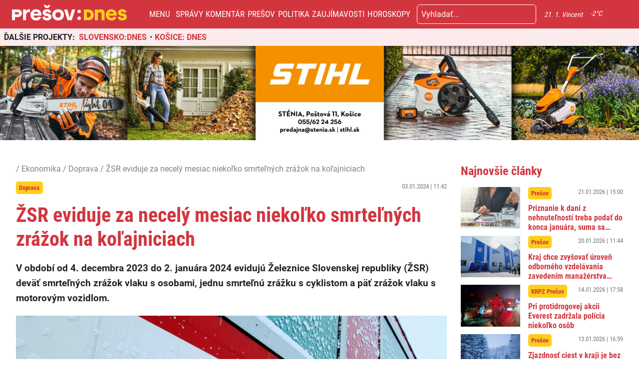

--- FILE ---
content_type: text/html; charset=UTF-8
request_url: https://presovdnes.sk/spravy/zsr-eviduje-za-necely-mesiac-niekolko-smrtelnych-zrazok-na-kolajniciach/
body_size: 21622
content:
<!doctype html>  <html lang="sk-SK" prefix="og: http://ogp.me/ns# fb: http://ogp.me/ns/fb#">    <head>      <script data-cfasync="false" data-no-defer="1">var ewww_webp_supported=!1;function check_webp_feature(A,e){var w;e=void 0!==e?e:function(){},ewww_webp_supported?e(ewww_webp_supported):((w=new Image).onload=function(){ewww_webp_supported=0<w.width&&0<w.height,e&&e(ewww_webp_supported)},w.onerror=function(){e&&e(!1)},w.src="data:image/webp;base64,"+{alpha:"UklGRkoAAABXRUJQVlA4WAoAAAAQAAAAAAAAAAAAQUxQSAwAAAARBxAR/Q9ERP8DAABWUDggGAAAABQBAJ0BKgEAAQAAAP4AAA3AAP7mtQAAAA=="}[A])}check_webp_feature("alpha");</script><script data-cfasync="false" data-no-defer="1">var Arrive=function(c,w){"use strict";if(c.MutationObserver&&"undefined"!=typeof HTMLElement){var r,a=0,u=(r=HTMLElement.prototype.matches||HTMLElement.prototype.webkitMatchesSelector||HTMLElement.prototype.mozMatchesSelector||HTMLElement.prototype.msMatchesSelector,{matchesSelector:function(e,t){return e instanceof HTMLElement&&r.call(e,t)},addMethod:function(e,t,r){var a=e[t];e[t]=function(){return r.length==arguments.length?r.apply(this,arguments):"function"==typeof a?a.apply(this,arguments):void 0}},callCallbacks:function(e,t){t&&t.options.onceOnly&&1==t.firedElems.length&&(e=[e[0]]);for(var r,a=0;r=e[a];a++)r&&r.callback&&r.callback.call(r.elem,r.elem);t&&t.options.onceOnly&&1==t.firedElems.length&&t.me.unbindEventWithSelectorAndCallback.call(t.target,t.selector,t.callback)},checkChildNodesRecursively:function(e,t,r,a){for(var i,n=0;i=e[n];n++)r(i,t,a)&&a.push({callback:t.callback,elem:i}),0<i.childNodes.length&&u.checkChildNodesRecursively(i.childNodes,t,r,a)},mergeArrays:function(e,t){var r,a={};for(r in e)e.hasOwnProperty(r)&&(a[r]=e[r]);for(r in t)t.hasOwnProperty(r)&&(a[r]=t[r]);return a},toElementsArray:function(e){return e=void 0!==e&&("number"!=typeof e.length||e===c)?[e]:e}}),e=(l.prototype.addEvent=function(e,t,r,a){a={target:e,selector:t,options:r,callback:a,firedElems:[]};return this._beforeAdding&&this._beforeAdding(a),this._eventsBucket.push(a),a},l.prototype.removeEvent=function(e){for(var t,r=this._eventsBucket.length-1;t=this._eventsBucket[r];r--)e(t)&&(this._beforeRemoving&&this._beforeRemoving(t),(t=this._eventsBucket.splice(r,1))&&t.length&&(t[0].callback=null))},l.prototype.beforeAdding=function(e){this._beforeAdding=e},l.prototype.beforeRemoving=function(e){this._beforeRemoving=e},l),t=function(i,n){var o=new e,l=this,s={fireOnAttributesModification:!1};return o.beforeAdding(function(t){var e=t.target;e!==c.document&&e!==c||(e=document.getElementsByTagName("html")[0]);var r=new MutationObserver(function(e){n.call(this,e,t)}),a=i(t.options);r.observe(e,a),t.observer=r,t.me=l}),o.beforeRemoving(function(e){e.observer.disconnect()}),this.bindEvent=function(e,t,r){t=u.mergeArrays(s,t);for(var a=u.toElementsArray(this),i=0;i<a.length;i++)o.addEvent(a[i],e,t,r)},this.unbindEvent=function(){var r=u.toElementsArray(this);o.removeEvent(function(e){for(var t=0;t<r.length;t++)if(this===w||e.target===r[t])return!0;return!1})},this.unbindEventWithSelectorOrCallback=function(r){var a=u.toElementsArray(this),i=r,e="function"==typeof r?function(e){for(var t=0;t<a.length;t++)if((this===w||e.target===a[t])&&e.callback===i)return!0;return!1}:function(e){for(var t=0;t<a.length;t++)if((this===w||e.target===a[t])&&e.selector===r)return!0;return!1};o.removeEvent(e)},this.unbindEventWithSelectorAndCallback=function(r,a){var i=u.toElementsArray(this);o.removeEvent(function(e){for(var t=0;t<i.length;t++)if((this===w||e.target===i[t])&&e.selector===r&&e.callback===a)return!0;return!1})},this},i=new function(){var s={fireOnAttributesModification:!1,onceOnly:!1,existing:!1};function n(e,t,r){return!(!u.matchesSelector(e,t.selector)||(e._id===w&&(e._id=a++),-1!=t.firedElems.indexOf(e._id)))&&(t.firedElems.push(e._id),!0)}var c=(i=new t(function(e){var t={attributes:!1,childList:!0,subtree:!0};return e.fireOnAttributesModification&&(t.attributes=!0),t},function(e,i){e.forEach(function(e){var t=e.addedNodes,r=e.target,a=[];null!==t&&0<t.length?u.checkChildNodesRecursively(t,i,n,a):"attributes"===e.type&&n(r,i)&&a.push({callback:i.callback,elem:r}),u.callCallbacks(a,i)})})).bindEvent;return i.bindEvent=function(e,t,r){t=void 0===r?(r=t,s):u.mergeArrays(s,t);var a=u.toElementsArray(this);if(t.existing){for(var i=[],n=0;n<a.length;n++)for(var o=a[n].querySelectorAll(e),l=0;l<o.length;l++)i.push({callback:r,elem:o[l]});if(t.onceOnly&&i.length)return r.call(i[0].elem,i[0].elem);setTimeout(u.callCallbacks,1,i)}c.call(this,e,t,r)},i},o=new function(){var a={};function i(e,t){return u.matchesSelector(e,t.selector)}var n=(o=new t(function(){return{childList:!0,subtree:!0}},function(e,r){e.forEach(function(e){var t=e.removedNodes,e=[];null!==t&&0<t.length&&u.checkChildNodesRecursively(t,r,i,e),u.callCallbacks(e,r)})})).bindEvent;return o.bindEvent=function(e,t,r){t=void 0===r?(r=t,a):u.mergeArrays(a,t),n.call(this,e,t,r)},o};d(HTMLElement.prototype),d(NodeList.prototype),d(HTMLCollection.prototype),d(HTMLDocument.prototype),d(Window.prototype);var n={};return s(i,n,"unbindAllArrive"),s(o,n,"unbindAllLeave"),n}function l(){this._eventsBucket=[],this._beforeAdding=null,this._beforeRemoving=null}function s(e,t,r){u.addMethod(t,r,e.unbindEvent),u.addMethod(t,r,e.unbindEventWithSelectorOrCallback),u.addMethod(t,r,e.unbindEventWithSelectorAndCallback)}function d(e){e.arrive=i.bindEvent,s(i,e,"unbindArrive"),e.leave=o.bindEvent,s(o,e,"unbindLeave")}}(window,void 0),ewww_webp_supported=!1;function check_webp_feature(e,t){var r;ewww_webp_supported?t(ewww_webp_supported):((r=new Image).onload=function(){ewww_webp_supported=0<r.width&&0<r.height,t(ewww_webp_supported)},r.onerror=function(){t(!1)},r.src="data:image/webp;base64,"+{alpha:"UklGRkoAAABXRUJQVlA4WAoAAAAQAAAAAAAAAAAAQUxQSAwAAAARBxAR/Q9ERP8DAABWUDggGAAAABQBAJ0BKgEAAQAAAP4AAA3AAP7mtQAAAA==",animation:"UklGRlIAAABXRUJQVlA4WAoAAAASAAAAAAAAAAAAQU5JTQYAAAD/////AABBTk1GJgAAAAAAAAAAAAAAAAAAAGQAAABWUDhMDQAAAC8AAAAQBxAREYiI/gcA"}[e])}function ewwwLoadImages(e){if(e){for(var t=document.querySelectorAll(".batch-image img, .image-wrapper a, .ngg-pro-masonry-item a, .ngg-galleria-offscreen-seo-wrapper a"),r=0,a=t.length;r<a;r++)ewwwAttr(t[r],"data-src",t[r].getAttribute("data-webp")),ewwwAttr(t[r],"data-thumbnail",t[r].getAttribute("data-webp-thumbnail"));for(var i=document.querySelectorAll(".rev_slider ul li"),r=0,a=i.length;r<a;r++){ewwwAttr(i[r],"data-thumb",i[r].getAttribute("data-webp-thumb"));for(var n=1;n<11;)ewwwAttr(i[r],"data-param"+n,i[r].getAttribute("data-webp-param"+n)),n++}for(r=0,a=(i=document.querySelectorAll(".rev_slider img")).length;r<a;r++)ewwwAttr(i[r],"data-lazyload",i[r].getAttribute("data-webp-lazyload"));for(var o=document.querySelectorAll("div.woocommerce-product-gallery__image"),r=0,a=o.length;r<a;r++)ewwwAttr(o[r],"data-thumb",o[r].getAttribute("data-webp-thumb"))}for(var l=document.querySelectorAll("video"),r=0,a=l.length;r<a;r++)ewwwAttr(l[r],"poster",e?l[r].getAttribute("data-poster-webp"):l[r].getAttribute("data-poster-image"));for(var s,c=document.querySelectorAll("img.ewww_webp_lazy_load"),r=0,a=c.length;r<a;r++)e&&(ewwwAttr(c[r],"data-lazy-srcset",c[r].getAttribute("data-lazy-srcset-webp")),ewwwAttr(c[r],"data-srcset",c[r].getAttribute("data-srcset-webp")),ewwwAttr(c[r],"data-lazy-src",c[r].getAttribute("data-lazy-src-webp")),ewwwAttr(c[r],"data-src",c[r].getAttribute("data-src-webp")),ewwwAttr(c[r],"data-orig-file",c[r].getAttribute("data-webp-orig-file")),ewwwAttr(c[r],"data-medium-file",c[r].getAttribute("data-webp-medium-file")),ewwwAttr(c[r],"data-large-file",c[r].getAttribute("data-webp-large-file")),null!=(s=c[r].getAttribute("srcset"))&&!1!==s&&s.includes("R0lGOD")&&ewwwAttr(c[r],"src",c[r].getAttribute("data-lazy-src-webp"))),c[r].className=c[r].className.replace(/\bewww_webp_lazy_load\b/,"");for(var w=document.querySelectorAll(".ewww_webp"),r=0,a=w.length;r<a;r++)e?(ewwwAttr(w[r],"srcset",w[r].getAttribute("data-srcset-webp")),ewwwAttr(w[r],"src",w[r].getAttribute("data-src-webp")),ewwwAttr(w[r],"data-orig-file",w[r].getAttribute("data-webp-orig-file")),ewwwAttr(w[r],"data-medium-file",w[r].getAttribute("data-webp-medium-file")),ewwwAttr(w[r],"data-large-file",w[r].getAttribute("data-webp-large-file")),ewwwAttr(w[r],"data-large_image",w[r].getAttribute("data-webp-large_image")),ewwwAttr(w[r],"data-src",w[r].getAttribute("data-webp-src"))):(ewwwAttr(w[r],"srcset",w[r].getAttribute("data-srcset-img")),ewwwAttr(w[r],"src",w[r].getAttribute("data-src-img"))),w[r].className=w[r].className.replace(/\bewww_webp\b/,"ewww_webp_loaded");window.jQuery&&jQuery.fn.isotope&&jQuery.fn.imagesLoaded&&(jQuery(".fusion-posts-container-infinite").imagesLoaded(function(){jQuery(".fusion-posts-container-infinite").hasClass("isotope")&&jQuery(".fusion-posts-container-infinite").isotope()}),jQuery(".fusion-portfolio:not(.fusion-recent-works) .fusion-portfolio-wrapper").imagesLoaded(function(){jQuery(".fusion-portfolio:not(.fusion-recent-works) .fusion-portfolio-wrapper").isotope()}))}function ewwwWebPInit(e){ewwwLoadImages(e),ewwwNggLoadGalleries(e),document.arrive(".ewww_webp",function(){ewwwLoadImages(e)}),document.arrive(".ewww_webp_lazy_load",function(){ewwwLoadImages(e)}),document.arrive("videos",function(){ewwwLoadImages(e)}),"loading"==document.readyState?document.addEventListener("DOMContentLoaded",ewwwJSONParserInit):("undefined"!=typeof galleries&&ewwwNggParseGalleries(e),ewwwWooParseVariations(e))}function ewwwAttr(e,t,r){null!=r&&!1!==r&&e.setAttribute(t,r)}function ewwwJSONParserInit(){"undefined"!=typeof galleries&&check_webp_feature("alpha",ewwwNggParseGalleries),check_webp_feature("alpha",ewwwWooParseVariations)}function ewwwWooParseVariations(e){if(e)for(var t=document.querySelectorAll("form.variations_form"),r=0,a=t.length;r<a;r++){var i=t[r].getAttribute("data-product_variations"),n=!1;try{for(var o in i=JSON.parse(i))void 0!==i[o]&&void 0!==i[o].image&&(void 0!==i[o].image.src_webp&&(i[o].image.src=i[o].image.src_webp,n=!0),void 0!==i[o].image.srcset_webp&&(i[o].image.srcset=i[o].image.srcset_webp,n=!0),void 0!==i[o].image.full_src_webp&&(i[o].image.full_src=i[o].image.full_src_webp,n=!0),void 0!==i[o].image.gallery_thumbnail_src_webp&&(i[o].image.gallery_thumbnail_src=i[o].image.gallery_thumbnail_src_webp,n=!0),void 0!==i[o].image.thumb_src_webp&&(i[o].image.thumb_src=i[o].image.thumb_src_webp,n=!0));n&&ewwwAttr(t[r],"data-product_variations",JSON.stringify(i))}catch(e){}}}function ewwwNggParseGalleries(e){if(e)for(var t in galleries){var r=galleries[t];galleries[t].images_list=ewwwNggParseImageList(r.images_list)}}function ewwwNggLoadGalleries(e){e&&document.addEventListener("ngg.galleria.themeadded",function(e,t){window.ngg_galleria._create_backup=window.ngg_galleria.create,window.ngg_galleria.create=function(e,t){var r=$(e).data("id");return galleries["gallery_"+r].images_list=ewwwNggParseImageList(galleries["gallery_"+r].images_list),window.ngg_galleria._create_backup(e,t)}})}function ewwwNggParseImageList(e){for(var t in e){var r=e[t];if(void 0!==r["image-webp"]&&(e[t].image=r["image-webp"],delete e[t]["image-webp"]),void 0!==r["thumb-webp"]&&(e[t].thumb=r["thumb-webp"],delete e[t]["thumb-webp"]),void 0!==r.full_image_webp&&(e[t].full_image=r.full_image_webp,delete e[t].full_image_webp),void 0!==r.srcsets)for(var a in r.srcsets)nggSrcset=r.srcsets[a],void 0!==r.srcsets[a+"-webp"]&&(e[t].srcsets[a]=r.srcsets[a+"-webp"],delete e[t].srcsets[a+"-webp"]);if(void 0!==r.full_srcsets)for(var i in r.full_srcsets)nggFSrcset=r.full_srcsets[i],void 0!==r.full_srcsets[i+"-webp"]&&(e[t].full_srcsets[i]=r.full_srcsets[i+"-webp"],delete e[t].full_srcsets[i+"-webp"])}return e}check_webp_feature("alpha",ewwwWebPInit);</script><meta name='robots' content='index, follow, max-image-preview:large, max-snippet:-1, max-video-preview:-1' /> <link rel="canonical" href="https://slovenskodnes.sk/spravy/zsr-eviduje-za-necely-mesiac-niekolko-smrtelnych-zrazok-na-kolajniciach/" />  	<!-- This site is optimized with the Yoast SEO plugin v19.7.2 - https://yoast.com/wordpress/plugins/seo/ --> 	<title>ŽSR eviduje za necelý mesiac niekoľko smrteľných zrážok na koľajniciach - PREŠOV:DNES</title> 	<meta property="og:locale" content="sk_SK" /> 	<meta property="og:type" content="article" /> 	<meta property="og:title" content="ŽSR eviduje za necelý mesiac niekoľko smrteľných zrážok na koľajniciach - PREŠOV:DNES" /> 	<meta property="og:description" content="V období od 4. decembra 2023 do 2. januára 2024 evidujú Železnice Slovenskej republiky (ŽSR) deväť smrteľných zrážok vlaku s osobami, jednu smrteľnú zrážku s cyklistom a päť zrážok vlaku s motorovým vozidlom." /> 	<meta property="og:url" content="https://presovdnes.sk/spravy/zsr-eviduje-za-necely-mesiac-niekolko-smrtelnych-zrazok-na-kolajniciach/" /> 	<meta property="og:site_name" content="PREŠOV:DNES" /> 	<meta property="article:published_time" content="2024-01-03T10:42:04+00:00" /> 	<meta property="article:modified_time" content="2024-01-03T10:42:05+00:00" /> 	<meta property="og:image" content="https://presovdnes.sk/wp-content/uploads/sites/2/2024/01/414453561_779441044225532_8985791981682679494_n-e1704276413276.jpg" /> 	<meta property="og:image:width" content="1920" /> 	<meta property="og:image:height" content="1312" /> 	<meta property="og:image:type" content="image/jpeg" /> 	<meta name="author" content="NM" /> 	<meta name="twitter:card" content="summary_large_image" /> 	<meta name="twitter:label1" content="Autor" /> 	<meta name="twitter:data1" content="NM" /> 	<meta name="twitter:label2" content="Predpokladaný čas čítania" /> 	<meta name="twitter:data2" content="2 minúty" /> 	<script type="application/ld+json" class="yoast-schema-graph">{"@context":"https://schema.org","@graph":[{"@type":"WebPage","@id":"https://presovdnes.sk/spravy/zsr-eviduje-za-necely-mesiac-niekolko-smrtelnych-zrazok-na-kolajniciach/","url":"https://presovdnes.sk/spravy/zsr-eviduje-za-necely-mesiac-niekolko-smrtelnych-zrazok-na-kolajniciach/","name":"ŽSR eviduje za necelý mesiac niekoľko smrteľných zrážok na koľajniciach - PREŠOV:DNES","isPartOf":{"@id":"https://presovdnes.sk/#website"},"primaryImageOfPage":{"@id":"https://presovdnes.sk/spravy/zsr-eviduje-za-necely-mesiac-niekolko-smrtelnych-zrazok-na-kolajniciach/#primaryimage"},"image":{"@id":"https://presovdnes.sk/spravy/zsr-eviduje-za-necely-mesiac-niekolko-smrtelnych-zrazok-na-kolajniciach/#primaryimage"},"thumbnailUrl":"https://presovdnes.sk/wp-content/uploads/sites/2/2024/01/414453561_779441044225532_8985791981682679494_n-e1704276413276.jpg","datePublished":"2024-01-03T10:42:04+00:00","dateModified":"2024-01-03T10:42:05+00:00","author":{"@id":"https://presovdnes.sk/#/schema/person/21021ce6c02c1cf89d5f4bbb3b35937b"},"breadcrumb":{"@id":"https://presovdnes.sk/spravy/zsr-eviduje-za-necely-mesiac-niekolko-smrtelnych-zrazok-na-kolajniciach/#breadcrumb"},"inLanguage":"sk-SK","potentialAction":[{"@type":"ReadAction","target":["https://presovdnes.sk/spravy/zsr-eviduje-za-necely-mesiac-niekolko-smrtelnych-zrazok-na-kolajniciach/"]}]},{"@type":"ImageObject","inLanguage":"sk-SK","@id":"https://presovdnes.sk/spravy/zsr-eviduje-za-necely-mesiac-niekolko-smrtelnych-zrazok-na-kolajniciach/#primaryimage","url":"https://presovdnes.sk/wp-content/uploads/sites/2/2024/01/414453561_779441044225532_8985791981682679494_n-e1704276413276.jpg","contentUrl":"https://presovdnes.sk/wp-content/uploads/sites/2/2024/01/414453561_779441044225532_8985791981682679494_n-e1704276413276.jpg","width":1920,"height":1312,"caption":"ilustračné/META/ZSSK"},{"@type":"BreadcrumbList","@id":"https://presovdnes.sk/spravy/zsr-eviduje-za-necely-mesiac-niekolko-smrtelnych-zrazok-na-kolajniciach/#breadcrumb","itemListElement":[{"@type":"ListItem","position":1,"name":"Domovská stránka","item":"https://presovdnes.sk/"},{"@type":"ListItem","position":2,"name":"ŽSR eviduje za necelý mesiac niekoľko smrteľných zrážok na koľajniciach"}]},{"@type":"WebSite","@id":"https://presovdnes.sk/#website","url":"https://presovdnes.sk/","name":"PREŠOV:DNES","description":"","potentialAction":[{"@type":"SearchAction","target":{"@type":"EntryPoint","urlTemplate":"https://presovdnes.sk/?s={search_term_string}"},"query-input":"required name=search_term_string"}],"inLanguage":"sk-SK"},{"@type":"Person","@id":"https://presovdnes.sk/#/schema/person/21021ce6c02c1cf89d5f4bbb3b35937b","name":"NM","image":{"@type":"ImageObject","inLanguage":"sk-SK","@id":"https://presovdnes.sk/#/schema/person/image/","url":"https://secure.gravatar.com/avatar/823723223eafb881d2810f8294a7580f?s=96&d=mm&r=g","contentUrl":"https://secure.gravatar.com/avatar/823723223eafb881d2810f8294a7580f?s=96&d=mm&r=g","caption":"NM"},"url":"https://presovdnes.sk/author/natalia-mattova/"}]}</script> 	<!-- / Yoast SEO plugin. -->   <link rel='dns-prefetch' href='//kit.fontawesome.com' /> <link rel='dns-prefetch' href='//static.addtoany.com' /> <link rel='dns-prefetch' href='//fonts.googleapis.com' /> <link rel="alternate" type="application/rss+xml" title="RSS kanál komentárov webu PREŠOV:DNES &raquo; ku článku ŽSR eviduje za necelý mesiac niekoľko smrteľných zrážok na koľajniciach" href="https://presovdnes.sk/spravy/zsr-eviduje-za-necely-mesiac-niekolko-smrtelnych-zrazok-na-kolajniciach/feed/" /> <script type="text/javascript">
window._wpemojiSettings = {"baseUrl":"https:\/\/s.w.org\/images\/core\/emoji\/14.0.0\/72x72\/","ext":".png","svgUrl":"https:\/\/s.w.org\/images\/core\/emoji\/14.0.0\/svg\/","svgExt":".svg","source":{"concatemoji":"https:\/\/presovdnes.sk\/wp-includes\/js\/wp-emoji-release.min.js?ver=6.3.7"}};
/*! This file is auto-generated */
!function(i,n){var o,s,e;function c(e){try{var t={supportTests:e,timestamp:(new Date).valueOf()};sessionStorage.setItem(o,JSON.stringify(t))}catch(e){}}function p(e,t,n){e.clearRect(0,0,e.canvas.width,e.canvas.height),e.fillText(t,0,0);var t=new Uint32Array(e.getImageData(0,0,e.canvas.width,e.canvas.height).data),r=(e.clearRect(0,0,e.canvas.width,e.canvas.height),e.fillText(n,0,0),new Uint32Array(e.getImageData(0,0,e.canvas.width,e.canvas.height).data));return t.every(function(e,t){return e===r[t]})}function u(e,t,n){switch(t){case"flag":return n(e,"\ud83c\udff3\ufe0f\u200d\u26a7\ufe0f","\ud83c\udff3\ufe0f\u200b\u26a7\ufe0f")?!1:!n(e,"\ud83c\uddfa\ud83c\uddf3","\ud83c\uddfa\u200b\ud83c\uddf3")&&!n(e,"\ud83c\udff4\udb40\udc67\udb40\udc62\udb40\udc65\udb40\udc6e\udb40\udc67\udb40\udc7f","\ud83c\udff4\u200b\udb40\udc67\u200b\udb40\udc62\u200b\udb40\udc65\u200b\udb40\udc6e\u200b\udb40\udc67\u200b\udb40\udc7f");case"emoji":return!n(e,"\ud83e\udef1\ud83c\udffb\u200d\ud83e\udef2\ud83c\udfff","\ud83e\udef1\ud83c\udffb\u200b\ud83e\udef2\ud83c\udfff")}return!1}function f(e,t,n){var r="undefined"!=typeof WorkerGlobalScope&&self instanceof WorkerGlobalScope?new OffscreenCanvas(300,150):i.createElement("canvas"),a=r.getContext("2d",{willReadFrequently:!0}),o=(a.textBaseline="top",a.font="600 32px Arial",{});return e.forEach(function(e){o[e]=t(a,e,n)}),o}function t(e){var t=i.createElement("script");t.src=e,t.defer=!0,i.head.appendChild(t)}"undefined"!=typeof Promise&&(o="wpEmojiSettingsSupports",s=["flag","emoji"],n.supports={everything:!0,everythingExceptFlag:!0},e=new Promise(function(e){i.addEventListener("DOMContentLoaded",e,{once:!0})}),new Promise(function(t){var n=function(){try{var e=JSON.parse(sessionStorage.getItem(o));if("object"==typeof e&&"number"==typeof e.timestamp&&(new Date).valueOf()<e.timestamp+604800&&"object"==typeof e.supportTests)return e.supportTests}catch(e){}return null}();if(!n){if("undefined"!=typeof Worker&&"undefined"!=typeof OffscreenCanvas&&"undefined"!=typeof URL&&URL.createObjectURL&&"undefined"!=typeof Blob)try{var e="postMessage("+f.toString()+"("+[JSON.stringify(s),u.toString(),p.toString()].join(",")+"));",r=new Blob([e],{type:"text/javascript"}),a=new Worker(URL.createObjectURL(r),{name:"wpTestEmojiSupports"});return void(a.onmessage=function(e){c(n=e.data),a.terminate(),t(n)})}catch(e){}c(n=f(s,u,p))}t(n)}).then(function(e){for(var t in e)n.supports[t]=e[t],n.supports.everything=n.supports.everything&&n.supports[t],"flag"!==t&&(n.supports.everythingExceptFlag=n.supports.everythingExceptFlag&&n.supports[t]);n.supports.everythingExceptFlag=n.supports.everythingExceptFlag&&!n.supports.flag,n.DOMReady=!1,n.readyCallback=function(){n.DOMReady=!0}}).then(function(){return e}).then(function(){var e;n.supports.everything||(n.readyCallback(),(e=n.source||{}).concatemoji?t(e.concatemoji):e.wpemoji&&e.twemoji&&(t(e.twemoji),t(e.wpemoji)))}))}((window,document),window._wpemojiSettings);
</script> <!-- presovdnes.sk is managing ads with Advanced Ads 1.36.3 --><script id="preso-ready">
			window.advanced_ads_ready=function(e,a){a=a||"complete";var d=function(e){return"interactive"===a?"loading"!==e:"complete"===e};d(document.readyState)?e():document.addEventListener("readystatechange",(function(a){d(a.target.readyState)&&e()}),{once:"interactive"===a})},window.advanced_ads_ready_queue=window.advanced_ads_ready_queue||[];		</script> 		<style type="text/css"> img.wp-smiley, img.emoji { 	display: inline !important; 	border: none !important; 	box-shadow: none !important; 	height: 1em !important; 	width: 1em !important; 	margin: 0 0.07em !important; 	vertical-align: -0.1em !important; 	background: none !important; 	padding: 0 !important; } </style> 	<link rel='stylesheet' id='main-css-css' href='https://presovdnes.sk/wp-content/themes/slovensko_dnes_v4/css/style.min.css?v=3.4' type='text/css' media='all' /> <link rel='stylesheet' id='glide-css-css' href='https://presovdnes.sk/wp-content/themes/slovensko_dnes_v4/css/glide.core.min.css' type='text/css' media='all' /> <link rel='stylesheet' id='font-open-sans-css' href='https://fonts.googleapis.com/css2?family=Open+Sans:wght@400;600&#038;display=swap' type='text/css' media='all' /> <link rel='stylesheet' id='wp-block-library-css' href='https://presovdnes.sk/wp-includes/css/dist/block-library/style.min.css?ver=6.3.7' type='text/css' media='all' /> <link rel='stylesheet' id='embedpress_blocks-cgb-style-css-css' href='https://presovdnes.sk/wp-content/plugins/embedpress/Gutenberg/dist/blocks.style.build.css?ver=1670759657' type='text/css' media='all' /> <style id='classic-theme-styles-inline-css' type='text/css'> /*! This file is auto-generated */ .wp-block-button__link{color:#fff;background-color:#32373c;border-radius:9999px;box-shadow:none;text-decoration:none;padding:calc(.667em + 2px) calc(1.333em + 2px);font-size:1.125em}.wp-block-file__button{background:#32373c;color:#fff;text-decoration:none} </style> <style id='global-styles-inline-css' type='text/css'> body{--wp--preset--color--black: #000000;--wp--preset--color--cyan-bluish-gray: #abb8c3;--wp--preset--color--white: #ffffff;--wp--preset--color--pale-pink: #f78da7;--wp--preset--color--vivid-red: #cf2e2e;--wp--preset--color--luminous-vivid-orange: #ff6900;--wp--preset--color--luminous-vivid-amber: #fcb900;--wp--preset--color--light-green-cyan: #7bdcb5;--wp--preset--color--vivid-green-cyan: #00d084;--wp--preset--color--pale-cyan-blue: #8ed1fc;--wp--preset--color--vivid-cyan-blue: #0693e3;--wp--preset--color--vivid-purple: #9b51e0;--wp--preset--gradient--vivid-cyan-blue-to-vivid-purple: linear-gradient(135deg,rgba(6,147,227,1) 0%,rgb(155,81,224) 100%);--wp--preset--gradient--light-green-cyan-to-vivid-green-cyan: linear-gradient(135deg,rgb(122,220,180) 0%,rgb(0,208,130) 100%);--wp--preset--gradient--luminous-vivid-amber-to-luminous-vivid-orange: linear-gradient(135deg,rgba(252,185,0,1) 0%,rgba(255,105,0,1) 100%);--wp--preset--gradient--luminous-vivid-orange-to-vivid-red: linear-gradient(135deg,rgba(255,105,0,1) 0%,rgb(207,46,46) 100%);--wp--preset--gradient--very-light-gray-to-cyan-bluish-gray: linear-gradient(135deg,rgb(238,238,238) 0%,rgb(169,184,195) 100%);--wp--preset--gradient--cool-to-warm-spectrum: linear-gradient(135deg,rgb(74,234,220) 0%,rgb(151,120,209) 20%,rgb(207,42,186) 40%,rgb(238,44,130) 60%,rgb(251,105,98) 80%,rgb(254,248,76) 100%);--wp--preset--gradient--blush-light-purple: linear-gradient(135deg,rgb(255,206,236) 0%,rgb(152,150,240) 100%);--wp--preset--gradient--blush-bordeaux: linear-gradient(135deg,rgb(254,205,165) 0%,rgb(254,45,45) 50%,rgb(107,0,62) 100%);--wp--preset--gradient--luminous-dusk: linear-gradient(135deg,rgb(255,203,112) 0%,rgb(199,81,192) 50%,rgb(65,88,208) 100%);--wp--preset--gradient--pale-ocean: linear-gradient(135deg,rgb(255,245,203) 0%,rgb(182,227,212) 50%,rgb(51,167,181) 100%);--wp--preset--gradient--electric-grass: linear-gradient(135deg,rgb(202,248,128) 0%,rgb(113,206,126) 100%);--wp--preset--gradient--midnight: linear-gradient(135deg,rgb(2,3,129) 0%,rgb(40,116,252) 100%);--wp--preset--font-size--small: 13px;--wp--preset--font-size--medium: 20px;--wp--preset--font-size--large: 36px;--wp--preset--font-size--x-large: 42px;--wp--preset--spacing--20: 0.44rem;--wp--preset--spacing--30: 0.67rem;--wp--preset--spacing--40: 1rem;--wp--preset--spacing--50: 1.5rem;--wp--preset--spacing--60: 2.25rem;--wp--preset--spacing--70: 3.38rem;--wp--preset--spacing--80: 5.06rem;--wp--preset--shadow--natural: 6px 6px 9px rgba(0, 0, 0, 0.2);--wp--preset--shadow--deep: 12px 12px 50px rgba(0, 0, 0, 0.4);--wp--preset--shadow--sharp: 6px 6px 0px rgba(0, 0, 0, 0.2);--wp--preset--shadow--outlined: 6px 6px 0px -3px rgba(255, 255, 255, 1), 6px 6px rgba(0, 0, 0, 1);--wp--preset--shadow--crisp: 6px 6px 0px rgba(0, 0, 0, 1);}:where(.is-layout-flex){gap: 0.5em;}:where(.is-layout-grid){gap: 0.5em;}body .is-layout-flow > .alignleft{float: left;margin-inline-start: 0;margin-inline-end: 2em;}body .is-layout-flow > .alignright{float: right;margin-inline-start: 2em;margin-inline-end: 0;}body .is-layout-flow > .aligncenter{margin-left: auto !important;margin-right: auto !important;}body .is-layout-constrained > .alignleft{float: left;margin-inline-start: 0;margin-inline-end: 2em;}body .is-layout-constrained > .alignright{float: right;margin-inline-start: 2em;margin-inline-end: 0;}body .is-layout-constrained > .aligncenter{margin-left: auto !important;margin-right: auto !important;}body .is-layout-constrained > :where(:not(.alignleft):not(.alignright):not(.alignfull)){max-width: var(--wp--style--global--content-size);margin-left: auto !important;margin-right: auto !important;}body .is-layout-constrained > .alignwide{max-width: var(--wp--style--global--wide-size);}body .is-layout-flex{display: flex;}body .is-layout-flex{flex-wrap: wrap;align-items: center;}body .is-layout-flex > *{margin: 0;}body .is-layout-grid{display: grid;}body .is-layout-grid > *{margin: 0;}:where(.wp-block-columns.is-layout-flex){gap: 2em;}:where(.wp-block-columns.is-layout-grid){gap: 2em;}:where(.wp-block-post-template.is-layout-flex){gap: 1.25em;}:where(.wp-block-post-template.is-layout-grid){gap: 1.25em;}.has-black-color{color: var(--wp--preset--color--black) !important;}.has-cyan-bluish-gray-color{color: var(--wp--preset--color--cyan-bluish-gray) !important;}.has-white-color{color: var(--wp--preset--color--white) !important;}.has-pale-pink-color{color: var(--wp--preset--color--pale-pink) !important;}.has-vivid-red-color{color: var(--wp--preset--color--vivid-red) !important;}.has-luminous-vivid-orange-color{color: var(--wp--preset--color--luminous-vivid-orange) !important;}.has-luminous-vivid-amber-color{color: var(--wp--preset--color--luminous-vivid-amber) !important;}.has-light-green-cyan-color{color: var(--wp--preset--color--light-green-cyan) !important;}.has-vivid-green-cyan-color{color: var(--wp--preset--color--vivid-green-cyan) !important;}.has-pale-cyan-blue-color{color: var(--wp--preset--color--pale-cyan-blue) !important;}.has-vivid-cyan-blue-color{color: var(--wp--preset--color--vivid-cyan-blue) !important;}.has-vivid-purple-color{color: var(--wp--preset--color--vivid-purple) !important;}.has-black-background-color{background-color: var(--wp--preset--color--black) !important;}.has-cyan-bluish-gray-background-color{background-color: var(--wp--preset--color--cyan-bluish-gray) !important;}.has-white-background-color{background-color: var(--wp--preset--color--white) !important;}.has-pale-pink-background-color{background-color: var(--wp--preset--color--pale-pink) !important;}.has-vivid-red-background-color{background-color: var(--wp--preset--color--vivid-red) !important;}.has-luminous-vivid-orange-background-color{background-color: var(--wp--preset--color--luminous-vivid-orange) !important;}.has-luminous-vivid-amber-background-color{background-color: var(--wp--preset--color--luminous-vivid-amber) !important;}.has-light-green-cyan-background-color{background-color: var(--wp--preset--color--light-green-cyan) !important;}.has-vivid-green-cyan-background-color{background-color: var(--wp--preset--color--vivid-green-cyan) !important;}.has-pale-cyan-blue-background-color{background-color: var(--wp--preset--color--pale-cyan-blue) !important;}.has-vivid-cyan-blue-background-color{background-color: var(--wp--preset--color--vivid-cyan-blue) !important;}.has-vivid-purple-background-color{background-color: var(--wp--preset--color--vivid-purple) !important;}.has-black-border-color{border-color: var(--wp--preset--color--black) !important;}.has-cyan-bluish-gray-border-color{border-color: var(--wp--preset--color--cyan-bluish-gray) !important;}.has-white-border-color{border-color: var(--wp--preset--color--white) !important;}.has-pale-pink-border-color{border-color: var(--wp--preset--color--pale-pink) !important;}.has-vivid-red-border-color{border-color: var(--wp--preset--color--vivid-red) !important;}.has-luminous-vivid-orange-border-color{border-color: var(--wp--preset--color--luminous-vivid-orange) !important;}.has-luminous-vivid-amber-border-color{border-color: var(--wp--preset--color--luminous-vivid-amber) !important;}.has-light-green-cyan-border-color{border-color: var(--wp--preset--color--light-green-cyan) !important;}.has-vivid-green-cyan-border-color{border-color: var(--wp--preset--color--vivid-green-cyan) !important;}.has-pale-cyan-blue-border-color{border-color: var(--wp--preset--color--pale-cyan-blue) !important;}.has-vivid-cyan-blue-border-color{border-color: var(--wp--preset--color--vivid-cyan-blue) !important;}.has-vivid-purple-border-color{border-color: var(--wp--preset--color--vivid-purple) !important;}.has-vivid-cyan-blue-to-vivid-purple-gradient-background{background: var(--wp--preset--gradient--vivid-cyan-blue-to-vivid-purple) !important;}.has-light-green-cyan-to-vivid-green-cyan-gradient-background{background: var(--wp--preset--gradient--light-green-cyan-to-vivid-green-cyan) !important;}.has-luminous-vivid-amber-to-luminous-vivid-orange-gradient-background{background: var(--wp--preset--gradient--luminous-vivid-amber-to-luminous-vivid-orange) !important;}.has-luminous-vivid-orange-to-vivid-red-gradient-background{background: var(--wp--preset--gradient--luminous-vivid-orange-to-vivid-red) !important;}.has-very-light-gray-to-cyan-bluish-gray-gradient-background{background: var(--wp--preset--gradient--very-light-gray-to-cyan-bluish-gray) !important;}.has-cool-to-warm-spectrum-gradient-background{background: var(--wp--preset--gradient--cool-to-warm-spectrum) !important;}.has-blush-light-purple-gradient-background{background: var(--wp--preset--gradient--blush-light-purple) !important;}.has-blush-bordeaux-gradient-background{background: var(--wp--preset--gradient--blush-bordeaux) !important;}.has-luminous-dusk-gradient-background{background: var(--wp--preset--gradient--luminous-dusk) !important;}.has-pale-ocean-gradient-background{background: var(--wp--preset--gradient--pale-ocean) !important;}.has-electric-grass-gradient-background{background: var(--wp--preset--gradient--electric-grass) !important;}.has-midnight-gradient-background{background: var(--wp--preset--gradient--midnight) !important;}.has-small-font-size{font-size: var(--wp--preset--font-size--small) !important;}.has-medium-font-size{font-size: var(--wp--preset--font-size--medium) !important;}.has-large-font-size{font-size: var(--wp--preset--font-size--large) !important;}.has-x-large-font-size{font-size: var(--wp--preset--font-size--x-large) !important;} .wp-block-navigation a:where(:not(.wp-element-button)){color: inherit;} :where(.wp-block-post-template.is-layout-flex){gap: 1.25em;}:where(.wp-block-post-template.is-layout-grid){gap: 1.25em;} :where(.wp-block-columns.is-layout-flex){gap: 2em;}:where(.wp-block-columns.is-layout-grid){gap: 2em;} .wp-block-pullquote{font-size: 1.5em;line-height: 1.6;} </style> <link rel='stylesheet' id='contact-form-7-css' href='https://presovdnes.sk/wp-content/plugins/contact-form-7/includes/css/styles.css?ver=5.6.3' type='text/css' media='all' /> <link rel='stylesheet' id='embedpress-css' href='https://presovdnes.sk/wp-content/plugins/embedpress/assets/css/embedpress.css?ver=6.3.7' type='text/css' media='all' /> <link rel='stylesheet' id='wpba_front_end_styles-css' href='https://presovdnes.sk/wp-content/plugins/wp-better-attachments/assets/css/wpba-frontend.css?ver=1.3.11' type='text/css' media='all' /> <link rel='stylesheet' id='wordpress-popular-posts-css-css' href='https://presovdnes.sk/wp-content/plugins/wordpress-popular-posts/assets/css/wpp.css?ver=6.0.5' type='text/css' media='all' /> <link rel='stylesheet' id='dashicons-css' href='https://presovdnes.sk/wp-includes/css/dashicons.min.css?ver=6.3.7' type='text/css' media='all' /> <link rel='stylesheet' id='addtoany-css' href='https://presovdnes.sk/wp-content/plugins/add-to-any/addtoany.min.css?ver=1.16' type='text/css' media='all' /> <script type='text/javascript' src='https://presovdnes.sk/wp-includes/js/jquery/jquery.min.js?ver=3.7.0' id='jquery-core-js'></script> <script type='text/javascript' src='https://presovdnes.sk/wp-includes/js/jquery/jquery-migrate.min.js?ver=3.4.1' id='jquery-migrate-js'></script> <script id="addtoany-core-js-before" type="text/javascript">
window.a2a_config=window.a2a_config||{};a2a_config.callbacks=[];a2a_config.overlays=[];a2a_config.templates={};a2a_localize = {
	Share: "Share",
	Save: "Save",
	Subscribe: "Subscribe",
	Email: "Email",
	Bookmark: "Bookmark",
	ShowAll: "Show all",
	ShowLess: "Show less",
	FindServices: "Find service(s)",
	FindAnyServiceToAddTo: "Instantly find any service to add to",
	PoweredBy: "Powered by",
	ShareViaEmail: "Share via email",
	SubscribeViaEmail: "Subscribe via email",
	BookmarkInYourBrowser: "Bookmark in your browser",
	BookmarkInstructions: "Press Ctrl+D or \u2318+D to bookmark this page",
	AddToYourFavorites: "Add to your favorites",
	SendFromWebOrProgram: "Send from any email address or email program",
	EmailProgram: "Email program",
	More: "More&#8230;",
	ThanksForSharing: "Thanks for sharing!",
	ThanksForFollowing: "Thanks for following!"
};
</script> <script type='text/javascript' async src='https://static.addtoany.com/menu/page.js' id='addtoany-core-js'></script> <script type='text/javascript' async src='https://presovdnes.sk/wp-content/plugins/add-to-any/addtoany.min.js?ver=1.1' id='addtoany-jquery-js'></script> <script type='text/javascript' src='https://presovdnes.sk/wp-content/plugins/embedpress/assets/js/pdfobject.min.js?ver=3.6.2' id='embedpress-pdfobject-js'></script> <script id="wpp-json" type="application/json">
{"sampling_active":0,"sampling_rate":100,"ajax_url":"https:\/\/presovdnes.sk\/wp-json\/wordpress-popular-posts\/v1\/popular-posts","api_url":"https:\/\/presovdnes.sk\/wp-json\/wordpress-popular-posts","ID":3793,"token":"99a8a6d1e1","lang":0,"debug":1}
</script> <script type='text/javascript' src='https://presovdnes.sk/wp-content/plugins/wordpress-popular-posts/assets/js/wpp.min.js?ver=6.0.5' id='wpp-js-js'></script> <script type='text/javascript' id='advanced-ads-advanced-js-js-extra'>
/* <![CDATA[ */
var advads_options = {"blog_id":"2","privacy":{"enabled":false,"state":"not_needed"}};
/* ]]> */
</script> <script type='text/javascript' src='https://presovdnes.sk/wp-content/plugins/advanced-ads/public/assets/js/advanced.min.js?ver=1.36.3' id='advanced-ads-advanced-js-js'></script> <link rel="https://api.w.org/" href="https://presovdnes.sk/wp-json/" /><link rel="alternate" type="application/json" href="https://presovdnes.sk/wp-json/wp/v2/posts/3793" /><link rel="EditURI" type="application/rsd+xml" title="RSD" href="https://presovdnes.sk/xmlrpc.php?rsd" /> <meta name="generator" content="WordPress 6.3.7" /> <link rel='shortlink' href='https://presovdnes.sk/?p=3793' /> <link rel="alternate" type="application/json+oembed" href="https://presovdnes.sk/wp-json/oembed/1.0/embed?url=https%3A%2F%2Fpresovdnes.sk%2Fspravy%2Fzsr-eviduje-za-necely-mesiac-niekolko-smrtelnych-zrazok-na-kolajniciach%2F" /> <link rel="alternate" type="text/xml+oembed" href="https://presovdnes.sk/wp-json/oembed/1.0/embed?url=https%3A%2F%2Fpresovdnes.sk%2Fspravy%2Fzsr-eviduje-za-necely-mesiac-niekolko-smrtelnych-zrazok-na-kolajniciach%2F&#038;format=xml" /> <!-- Head & Footer Code: Site-wide HEAD section start (post) -->  <!-- Google tag (gtag.js) -->  <script async src="https://www.googletagmanager.com/gtag/js?id=G-FQ7DP1D6C6"></script>  <script>
  window.dataLayer = window.dataLayer || [];
  function gtag(){dataLayer.push(arguments);}
  gtag('js', new Date());

  gtag('config', 'G-FQ7DP1D6C6');
</script>  <!-- Google tag (gtag.js) -->  <script async src="https://www.googletagmanager.com/gtag/js?id=G-ZS5CB9KQZ8"></script>  <script>
  window.dataLayer = window.dataLayer || [];
  function gtag(){dataLayer.push(arguments);}
  gtag('js', new Date());

  gtag('config', 'G-ZS5CB9KQZ8');
</script> <!-- Head & Footer Code: Site-wide HEAD section end (post) --> <!-- Analytics by WP Statistics v14.10.3 - https://wp-statistics.com -->             <style id="wpp-loading-animation-styles">@-webkit-keyframes bgslide{from{background-position-x:0}to{background-position-x:-200%}}@keyframes bgslide{from{background-position-x:0}to{background-position-x:-200%}}.wpp-widget-placeholder,.wpp-widget-block-placeholder{margin:0 auto;width:60px;height:3px;background:#dd3737;background:linear-gradient(90deg,#dd3737 0%,#571313 10%,#dd3737 100%);background-size:200% auto;border-radius:3px;-webkit-animation:bgslide 1s infinite linear;animation:bgslide 1s infinite linear}</style>              <script type="text/javascript">
		var advadsCfpQueue = [];
		var advadsCfpAd = function( adID ){
			if ( 'undefined' == typeof advadsProCfp ) { advadsCfpQueue.push( adID ) } else { advadsProCfp.addElement( adID ) }
		};
		</script> 		<noscript><style>.lazyload[data-src]{display:none !important;}</style></noscript><style>.lazyload{background-image:none !important;}.lazyload:before{background-image:none !important;}</style><script  async src="https://pagead2.googlesyndication.com/pagead/js/adsbygoogle.js?client=ca-pub-2557475027879803" crossorigin="anonymous"></script> <!-- START - Open Graph and Twitter Card Tags 3.3.1 -->  <!-- Facebook Open Graph -->   <meta property="og:locale" content="sk_SK"/>   <meta property="og:site_name" content="PREŠOV:DNES"/>   <meta property="og:title" content="ŽSR eviduje za necelý mesiac niekoľko smrteľných zrážok na koľajniciach - PREŠOV:DNES"/>   <meta property="og:url" content="https://presovdnes.sk/spravy/zsr-eviduje-za-necely-mesiac-niekolko-smrtelnych-zrazok-na-kolajniciach/"/>   <meta property="og:type" content="article"/>   <meta property="og:description" content="V období od 4. decembra 2023 do 2. januára 2024 evidujú Železnice Slovenskej republiky (ŽSR) deväť smrteľných zrážok vlaku s osobami, jednu smrteľnú zrážku s cyklistom a päť zrážok vlaku s motorovým vozidlom."/>   <meta property="og:image" content="https://presovdnes.sk/wp-content/uploads/sites/2/2024/01/414453561_779441044225532_8985791981682679494_n-e1704276413276.jpg"/>   <meta property="og:image:url" content="https://presovdnes.sk/wp-content/uploads/sites/2/2024/01/414453561_779441044225532_8985791981682679494_n-e1704276413276.jpg"/>   <meta property="og:image:secure_url" content="https://presovdnes.sk/wp-content/uploads/sites/2/2024/01/414453561_779441044225532_8985791981682679494_n-e1704276413276.jpg"/>   <meta property="og:image:width" content="1920"/>   <meta property="og:image:height" content="1312"/>   <meta property="article:published_time" content="2024-01-03T11:42:04+01:00"/>   <meta property="article:modified_time" content="2024-01-03T11:42:05+01:00" />   <meta property="og:updated_time" content="2024-01-03T11:42:05+01:00" />   <meta property="article:section" content="Doprava"/>   <meta property="article:section" content="Správy"/>  <!-- Google+ / Schema.org -->  <!-- Twitter Cards -->   <meta name="twitter:title" content="ŽSR eviduje za necelý mesiac niekoľko smrteľných zrážok na koľajniciach - PREŠOV:DNES"/>   <meta name="twitter:url" content="https://presovdnes.sk/spravy/zsr-eviduje-za-necely-mesiac-niekolko-smrtelnych-zrazok-na-kolajniciach/"/>   <meta name="twitter:description" content="V období od 4. decembra 2023 do 2. januára 2024 evidujú Železnice Slovenskej republiky (ŽSR) deväť smrteľných zrážok vlaku s osobami, jednu smrteľnú zrážku s cyklistom a päť zrážok vlaku s motorovým vozidlom."/>   <meta name="twitter:image" content="https://presovdnes.sk/wp-content/uploads/sites/2/2024/01/414453561_779441044225532_8985791981682679494_n-e1704276413276.jpg"/>   <meta name="twitter:card" content="summary_large_image"/>  <!-- SEO -->  <!-- Misc. tags -->  <!-- is_singular | yoast_seo --> <!-- END - Open Graph and Twitter Card Tags 3.3.1 --> 	     <meta name="viewport" content="width=device-width, initial-scale=1.0">              <link rel="apple-touch-icon" sizes="180x180" href="https://presovdnes.sk/wp-content/themes/slovensko_dnes_v4/favicons/presov/apple-touch-icon.png">      <link rel="icon" type="image/png" sizes="32x32" href="https://presovdnes.sk/wp-content/themes/slovensko_dnes_v4/favicons/presov/favicon-32x32.png">      <link rel="icon" type="image/png" sizes="16x16" href="https://presovdnes.sk/wp-content/themes/slovensko_dnes_v4/favicons/presov/favicon-16x16.png">      <link rel="manifest" href="https://presovdnes.sk/wp-content/themes/slovensko_dnes_v4/favicons/presov/site.webmanifest">      <link rel="mask-icon" href="https://presovdnes.sk/wp-content/themes/slovensko_dnes_v4/favicons/presov/safari-pinned-tab.svg" color="#1d427b">      <link rel="shortcut icon" href="https://presovdnes.sk/wp-content/themes/slovensko_dnes_v4/favicons/presov/favicon.ico">      <meta name="msapplication-TileColor" content="#2d89ef">      <meta name="msapplication-config" content="https://presovdnes.sk/wp-content/themes/slovensko_dnes_v4/favicons/presov/browserconfig.xml">      <meta name="theme-color" content="#ffffff">        <!-- Theme colors -->  <style>      body {          --primary-color: #d3353f;          --primary-color-10: #fbebec;          --primary-color-20: #f6d7d9;          --primary-color-50: #e99a9f;          --primary-color-80: #dc5d65;          --primary-color-90: #d74952;          --primary-color-darker: #c8323c;          --primary-color-dark-80: #2a0b0d;          --secondary-color: #ffcd1c;          --popup-overlay-color: rgba(32,8,9,0.95);          --bg-logo-url: url('https://presovdnes.sk/wp-content/uploads/sites/2/2023/09/miniature-tinified.svg');      }  </style></head>      <body> <script data-cfasync="false" data-no-defer="1">if(typeof ewww_webp_supported==="undefined"){var ewww_webp_supported=!1}if(ewww_webp_supported){document.body.classList.add("webp-support")}</script>      <div class="bg-banner">          <div class="img-box">                      </div>      </div>  <nav id="navbar">    <div class="menu-container menu-container--desktop">      <div class="navbar-brand">        <a href="https://presovdnes.sk" aria-label="Hlavná stránka">          <img width="1" height="1" src="[data-uri]" class="attachment-medium size-medium lazyload" alt="PREŠOV:DNES" decoding="async" data-src="https://presovdnes.sk/wp-content/uploads/sites/2/2023/09/logo-white.svg" /><noscript><img width="1" height="1" src="https://presovdnes.sk/wp-content/uploads/sites/2/2023/09/logo-white.svg" class="attachment-medium size-medium" alt="PREŠOV:DNES" decoding="async" data-eio="l" /></noscript>      </a>      </div>      <ul class="menu-list ab-mobile-none">        <li class="menu-toggler js-menu-toggle">          <div onclick="toggleMenuModal()" class="clicky-bit" role="button" aria-label="Menu">            <i class="fas fa-bars"></i>            <i class="fas fa-times"></i>            <div>Menu</div>          </div>        </li>                  <li class="menu-item">              <a href="https://presovdnes.sk/spravy/" class="menu-link">Správy</a>            </li>                  <li class="menu-item">              <a href="https://presovdnes.sk/komentar/" class="menu-link">Komentár</a>            </li>                  <li class="menu-item">              <a href="https://presovdnes.sk/slovensko-2/presov/" class="menu-link">Prešov</a>            </li>                  <li class="menu-item">              <a href="https://presovdnes.sk/politika/" class="menu-link">Politika</a>            </li>                  <li class="menu-item">              <a href="https://presovdnes.sk/zaujimavosti/" class="menu-link">Zaujímavosti</a>            </li>                  <li class="menu-item">              <a href="https://presovdnes.sk/horoskopy/" class="menu-link">Horoskopy</a>            </li>            </ul>      <div class="searching">        <form role="search" method="post" action="/vyhladat/">      <input type="search" class="form-controll" value="" name="nazev" placeholder="Vyhladať..." />      <button type="submit" class="btn btn-search" value="Search" aria-label="Vyhladať">          <i class="fas fa-search"></i>      </button>  </form>    </div>      <div class="informations ab-mobile-none">        <div class="date">          <p>21. 1. <a class="hov-noline" href="https://presovdnes.sk/vyznam-mien/vincent">Vincent</a></p>        </div>        <div class="weather">          <a class="weather-link hov-noline" href="https://presovdnes.sk/pocasie/" aria-label="Počasie">            <div class="weather-box">              <i class="fas fa-cloud-sun"></i>            </div>            <div class="degrees"></div>          </a>        </div>      </div>    </div>      <div class="menu-container menu-container--mobile">      <div class="seach-logo-box">        <div class="navbar-brand">          <a href="https://presovdnes.sk" aria-label="Hlavná stránka">            <img width="1" height="1" src="[data-uri]" class="attachment-medium size-medium lazyload" alt="PREŠOV:DNES" decoding="async" data-src="https://presovdnes.sk/wp-content/uploads/sites/2/2023/09/logo-white.svg" /><noscript><img width="1" height="1" src="https://presovdnes.sk/wp-content/uploads/sites/2/2023/09/logo-white.svg" class="attachment-medium size-medium" alt="PREŠOV:DNES" decoding="async" data-eio="l" /></noscript>        </a>        </div>        <div class="searching" id="js-searching">          <form role="search" method="post" action="/vyhladat/">      <input type="search" class="form-controll" value="" name="nazev" placeholder="Vyhladať..." />      <button type="submit" class="btn btn-search" value="Search" aria-label="Vyhladať">          <i class="fas fa-search"></i>      </button>  </form>      </div>        <div class="searching-facade" id="js-searching-facade">          <i class="fas fa-search"></i>        </div>      </div>      <div class="menu-toggler-mobile js-menu-toggle">        <div onclick="toggleMenuModal()" class="clicky-bit" role="button" aria-label="Menu">          <i class="fas fa-bars"></i>          <i class="fas fa-times"></i>        </div>      </div>    </div>        </nav>    <div class="top-mobile-funneling">    <div class="top-mobile-funneling__flex">            <span class="top-mobile-funneling__label">Ďalšie projekty: </span>                <a href="https://slovenskodnes.sk" target="_blank" class="top-mobile-funneling__link">SLOVENSKO:DNES</a>        <span class="separator">&#12539;</span>            <a href="https://kosicednes.sk" target="_blank" class="top-mobile-funneling__link">KOŠICE: DNES</a>        <span class="separator">&#12539;</span>        </div>  </div>            <div class="menu-modal" id="js-menu-modal">      <div class="dropmenu__main">            <div class="dropmenu__homebox">              <span class="dropmenu__cathead"><a href="https://presovdnes.sk" aria-label="Domovská stránka">                      Domovská stránka                  </a></span>                                <div style="margin-top: 3rem;" class="dropmenu__funneling">                                          <span class="dropmenu__cathead">Ďalšie projekty: </span>                                                                  <a href="https://slovenskodnes.sk" target="_blank" class="dropmenu__cathead">SLOVENSKO:DNES</a>                                            <a href="https://kosicednes.sk" target="_blank" class="dropmenu__cathead">KOŠICE: DNES</a>                                    </div>                      </div>          <div class="dropmenu__catbox">                                  <div class="dropmenu__cat">                          <span class="dropmenu__cathead"><a href="https://presovdnes.sk/spravy/" aria-label="Správy">                                  Správy                            </a></span>                          <ul>                                                              <li class="dropmenu__kitten">                                      <a href="https://presovdnes.sk/spravy/showbiznis/" aria-label="Showbiznis">Showbiznis</a>                                  </li>                                                              <li class="dropmenu__kitten">                                      <a href="https://presovdnes.sk/spravy/slovensko/" aria-label="Slovensko">Slovensko</a>                                  </li>                                                              <li class="dropmenu__kitten">                                      <a href="https://presovdnes.sk/spravy/sprava-dna/" aria-label="Správa dňa">Správa dňa</a>                                  </li>                                                              <li class="dropmenu__kitten">                                      <a href="https://presovdnes.sk/spravy/svet/" aria-label="Svet">Svet</a>                                  </li>                                                              <li class="dropmenu__kitten">                                      <a href="https://presovdnes.sk/spravy/vojna-na-ukrajine/" aria-label="Vojna na Ukrajine">Vojna na Ukrajine</a>                                  </li>                                                      </ul>                      </div>                                  <div class="dropmenu__cat">                          <span class="dropmenu__cathead"><a href="https://presovdnes.sk/komentar/" aria-label="Komentár">                                  Komentár                            </a></span>                          <ul>                                                      </ul>                      </div>                                  <div class="dropmenu__cat">                          <span class="dropmenu__cathead"><a href="https://presovdnes.sk/slovensko-2/presov/" aria-label="Prešov">                                  Prešov                            </a></span>                          <ul>                                                      </ul>                      </div>                                  <div class="dropmenu__cat">                          <span class="dropmenu__cathead"><a href="https://presovdnes.sk/politika/" aria-label="Politika">                                  Politika                            </a></span>                          <ul>                                                      </ul>                      </div>                                  <div class="dropmenu__cat">                          <span class="dropmenu__cathead"><a href="https://presovdnes.sk/ekonomika/" aria-label="Ekonomika">                                  Ekonomika                            </a></span>                          <ul>                                                              <li class="dropmenu__kitten">                                      <a href="https://presovdnes.sk/ekonomika/doprava-a-infrastruktura/" aria-label="Doprava">Doprava</a>                                  </li>                                                              <li class="dropmenu__kitten">                                      <a href="https://presovdnes.sk/ekonomika/informatika/" aria-label="Informatika">Informatika</a>                                  </li>                                                      </ul>                      </div>                                  <div class="dropmenu__cat">                          <span class="dropmenu__cathead"><a href="https://presovdnes.sk/kultura/" aria-label="Kultúra">                                  Kultúra                            </a></span>                          <ul>                                                              <li class="dropmenu__kitten">                                      <a href="https://presovdnes.sk/kultura/knihy/" aria-label="Knihy">Knihy</a>                                  </li>                                                              <li class="dropmenu__kitten">                                      <a href="https://presovdnes.sk/kultura/umenie/" aria-label="Umenie">Umenie</a>                                  </li>                                                      </ul>                      </div>                                  <div class="dropmenu__cat">                          <span class="dropmenu__cathead"><a href="https://presovdnes.sk/ludia/" aria-label="Ľudia">                                  Ľudia                            </a></span>                          <ul>                                                              <li class="dropmenu__kitten">                                      <a href="https://presovdnes.sk/ludia/rozhovory/" aria-label="Rozhovory">Rozhovory</a>                                  </li>                                                      </ul>                      </div>                                  <div class="dropmenu__cat">                          <span class="dropmenu__cathead"><a href="https://presovdnes.sk/sport/" aria-label="Šport">                                  Šport                            </a></span>                          <ul>                                                              <li class="dropmenu__kitten">                                      <a href="https://presovdnes.sk/sport/cyklistika/" aria-label="Cyklistika">Cyklistika</a>                                  </li>                                                              <li class="dropmenu__kitten">                                      <a href="https://presovdnes.sk/sport/futbal/" aria-label="Futbal">Futbal</a>                                  </li>                                                              <li class="dropmenu__kitten">                                      <a href="https://presovdnes.sk/sport/hokej/" aria-label="Hokej">Hokej</a>                                  </li>                                                              <li class="dropmenu__kitten">                                      <a href="https://presovdnes.sk/sport/motor-sport/" aria-label="MOTOR šport">MOTOR šport</a>                                  </li>                                                      </ul>                      </div>                                  <div class="dropmenu__cat">                          <span class="dropmenu__cathead"><a href="https://presovdnes.sk/styl/" aria-label="Štýl">                                  Štýl                            </a></span>                          <ul>                                                              <li class="dropmenu__kitten">                                      <a href="https://presovdnes.sk/styl/cestovanie/" aria-label="Cestovanie">Cestovanie</a>                                  </li>                                                              <li class="dropmenu__kitten">                                      <a href="https://presovdnes.sk/styl/zdravie/" aria-label="Zdravie">Zdravie</a>                                  </li>                                                      </ul>                      </div>                                  <div class="dropmenu__cat">                          <span class="dropmenu__cathead"><a href="https://presovdnes.sk/zaujimavosti/" aria-label="Zaujímavosti">                                  Zaujímavosti                            </a></span>                          <ul>                                                              <li class="dropmenu__kitten">                                      <a href="https://presovdnes.sk/zaujimavosti/historia/" aria-label="História">História</a>                                  </li>                                                              <li class="dropmenu__kitten">                                      <a href="https://presovdnes.sk/zaujimavosti/recepty/" aria-label="Recepty">Recepty</a>                                  </li>                                                              <li class="dropmenu__kitten">                                      <a href="https://presovdnes.sk/zaujimavosti/zabava/" aria-label="Zábava">Zábava</a>                                  </li>                                                              <li class="dropmenu__kitten">                                      <a href="https://presovdnes.sk/zaujimavosti/zaujimavosti-vsetky/" aria-label="Zaujímavosti">Zaujímavosti</a>                                  </li>                                                      </ul>                      </div>                                  <div class="dropmenu__cat">                          <span class="dropmenu__cathead"><a href="https://presovdnes.sk/horoskopy/" aria-label="Horoskopy">                                  Horoskopy                            </a></span>                          <ul>                                                      </ul>                      </div>                                                  <div class="dropmenu__cat">                              <span class="dropmenu__cathead fake_a">Redakcia                            </span>                              <ul>                                                                          <li class="dropmenu__kitten">                                              <a href="https://presovdnes.sk/inzercia-mesto-presov/" >Inzercia</a>                                          </li>                                                                          <li class="dropmenu__kitten">                                              <a href="https://presovdnes.sk/o-nas/" >O nás</a>                                          </li>                                                                          <li class="dropmenu__kitten">                                              <a href="https://presovdnes.sk/kontakt/" >Kontakt</a>                                          </li>                                                              </ul>                          </div>                      </div>          <div class="dropmenu__subscriptionbox">                <div class="newsletter">      <div class="top-text wysiwig-content">          <p><strong>Odoberajte novinky</strong> priamo do vášho emailu.</p>     </div>      <script>(function() {
	window.mc4wp = window.mc4wp || {
		listeners: [],
		forms: {
			on: function(evt, cb) {
				window.mc4wp.listeners.push(
					{
						event   : evt,
						callback: cb
					}
				);
			}
		}
	}
})();
</script><!-- Mailchimp for WordPress v4.9.19 - https://wordpress.org/plugins/mailchimp-for-wp/ --><form id="mc4wp-form-2" class="mc4wp-form mc4wp-form-144" method="post" data-id="144" data-name="Newsletter" ><div class="mc4wp-form-fields">        <div class="form-floating">                                    <input type="email" name="EMAIL" class="form-control" placeholder="Zadajte e-mail" />                  <label>E-mail</label>               </div>                  <button type="submit" class="newsletter-button">                <i class="fas fa-envelope"></i> Odoberať              </button>           </div><label style="display: none !important;">Leave this field empty if you're human: <input type="text" name="_mc4wp_honeypot" value="" tabindex="-1" autocomplete="off" /></label><input type="hidden" name="_mc4wp_timestamp" value="1769004591" /><input type="hidden" name="_mc4wp_form_id" value="144" /><input type="hidden" name="_mc4wp_form_element_id" value="mc4wp-form-2" /><div class="mc4wp-response"></div></form><!-- / Mailchimp for WordPress Plugin -->    <div class="wysiwig-content bottom-text">          <p>Váš osobný údaj (e-mail) bude spracovaný podľa <a href="https://presovdnes.sk/GDPR">zásad ochrany osobných údajov</a>, ktoré vychádzajú zo slovenskej a európskej legislatívy. Stlačením tlačidla dávate súhlas so spracovaním pre zasielanie našich e-mailových noviniek (nové články, reklamné správy) po dobu max. 5 rokov. Svoj súhlas môžete kedykoľvek zrušiť cez tlačidlo &#8220;odhlásiť sa z newslettra&#8221; v každom e-maile.</p>     </div>  </div>        </div>      </div>      <div class="dropmenu__grow_container">          <div class="dropmenu__underline">              <div class="suggestion-box">                  <a href="https://presovdnes.sk/tipy-od-citatelov/" class="suggestion hov-noline" aria-label="Tipy od čitateľov">                      <i class="fas fa-envelope"></i>                      <span class="suggestion-text">                          Napište nám                      </span>                  </a>                  <span>                      Sledujte nás                  </span>              </div>                                  <ul class="social-box">                                              </ul>                      </div>      </div>      <div class="dropmenu__small-links">                          <ul class="link-box">                                                                              <li class="link-item"><a href="http://preset_link" >Podmienky používania</a></li>                                                                              <li class="link-item"><a href="http://preset_link" >Štatúty súťaží</a></li>                                                                              <li class="link-item"><a href="http://preset_link" >Press kit</a></li>                                                                              <li class="link-item"><a href="http://custom_link" >RSS feed</a></li>                                                                              <li class="link-item"><a href="http://preset_link" >GDPR</a></li>                                      </ul>              </div>  </div>        <header id="header">              <div class="banner-box">                  <div class="banner left">                      <a href="https://stihl.sk" target="_blank"><img src="[data-uri]" alt=""  width="606" height="1836" data-src="https://presovdnes.sk/wp-content/uploads/sites/2/2025/10/Snimka-obrazovky-2025-03-11-o-15.14.19.jpg" decoding="async" class="lazyload" /><noscript><img src="https://presovdnes.sk/wp-content/uploads/sites/2/2025/10/Snimka-obrazovky-2025-03-11-o-15.14.19.jpg" alt=""  width="606" height="1836" data-eio="l" /></noscript></a>                </div>                  <div class="container"></div>                  <div class="banner right">                      <a href="https://stihl.sk" target="_blank"><img src="[data-uri]" alt=""  width="606" height="1836" data-src="https://presovdnes.sk/wp-content/uploads/sites/2/2025/10/Snimka-obrazovky-2025-03-11-o-15.14.19.jpg" decoding="async" class="lazyload" /><noscript><img src="https://presovdnes.sk/wp-content/uploads/sites/2/2025/10/Snimka-obrazovky-2025-03-11-o-15.14.19.jpg" alt=""  width="606" height="1836" data-eio="l" /></noscript></a>                </div>              </div>              <div class="box container">                  <a href="https://stihl.sk" target="_blank"><img src="[data-uri]" alt=""  width="1920" height="283" data-src="https://presovdnes.sk/wp-content/uploads/sites/2/2025/10/stihl_horny_banner.jpg" decoding="async" class="lazyload" /><noscript><img src="https://presovdnes.sk/wp-content/uploads/sites/2/2025/10/stihl_horny_banner.jpg" alt=""  width="1920" height="283" data-eio="l" /></noscript></a>            </div>                              </header>          <main class="container container--responsive">              <article id="feed">                  <div class="content">                        <div class="other-articles">                          <div class="breadcrumb"><a href="https://presovdnes.sk/" rel="v:url" property="v:title"><i class="fas fa-home" aria-hidden="true"></i></a> / <span typeof="v:Breadcrumb"><a rel="v:url" property="v:title" href="https://presovdnes.sk/ekonomika/">Ekonomika</a></span> / <span typeof="v:Breadcrumb"><a rel="v:url" property="v:title" href="https://presovdnes.sk/ekonomika/doprava-a-infrastruktura/">Doprava</a></span> / <span class="current">ŽSR eviduje za necelý mesiac niekoľko smrteľných zrážok na koľajniciach</span></div><!-- .breadcrumbs -->                                                    <div class="main-articles">                                  <div class="new-of-day content">                                      <div class="new-box">                                          <div class="info">                                              <div class="ab-metadata">                                                                                                      <a class="tag" href="https://presovdnes.sk/ekonomika/doprava-a-infrastruktura/">                                                          Doprava                                                    </a>                                                                                                  <div class="day">03.01.2024 | 11:42</div>                                              </div>                                              <h1 class="title title--content">ŽSR eviduje za necelý mesiac niekoľko smrteľných zrážok na koľajniciach</h1>                                                <div class="ab-perex"><p>V období od 4. decembra 2023 do 2. januára 2024 evidujú Železnice Slovenskej republiky (ŽSR) deväť smrteľných zrážok vlaku s osobami, jednu smrteľnú zrážku s cyklistom a päť zrážok vlaku s motorovým vozidlom. </p> </div>                                            </div>                                                                                        <div class="img-box">                                                  <img src="[data-uri]" alt="ŽSR eviduje za necelý mesiac niekoľko smrteľných zrážok na koľajniciach" data-src="https://presovdnes.sk/wp-content/uploads/sites/2/2024/01/414453561_779441044225532_8985791981682679494_n-e1704276413276.jpg" decoding="async" class="lazyload" /><noscript><img src="https://presovdnes.sk/wp-content/uploads/sites/2/2024/01/414453561_779441044225532_8985791981682679494_n-e1704276413276.jpg" alt="ŽSR eviduje za necelý mesiac niekoľko smrteľných zrážok na koľajniciach" data-eio="l" /></noscript>                                              </div>                                                                                        <div class="source">                                                                                              Zdroj: ilustračné/META/ZSSK                                        </div>                                      </div>                                  </div>                              </div>                                                    <div class="article wysiwig-content">                               <p>ŽSR opakovane apelujú na všetkých vodičov, chodcov a cyklistov, aby boli pred železničným priecestím <strong>mimoriadne opatrní</strong> a vždy sa presvedčili, či môžu cez priecestie bezpečne prejsť. „<em>Vlak je obrovský kolos, ktorý môže mať <strong>brzdnú dráhu v závislosti od rýchlosti aj viac ako kilometer </strong>a následky zrážky s ním bývajú fatálne,&#8221;</em> upozorňujú ŽSR.</p><div class="preso-obsah_3" id="preso-1734746190"><a href="https://stihl.sk" target="_blank"><img src="[data-uri]" alt=""    width="1590" height="510" data-src="https://presovdnes.sk/wp-content/uploads/sites/2/2025/10/InFeed-5.jpg" decoding="async" data-srcset="https://presovdnes.sk/wp-content/uploads/sites/2/2025/10/InFeed-5.jpg 1590w, https://presovdnes.sk/wp-content/uploads/sites/2/2025/10/InFeed-5-300x96.jpg 300w, https://presovdnes.sk/wp-content/uploads/sites/2/2025/10/InFeed-5-1024x328.jpg 1024w, https://presovdnes.sk/wp-content/uploads/sites/2/2025/10/InFeed-5-768x246.jpg 768w, https://presovdnes.sk/wp-content/uploads/sites/2/2025/10/InFeed-5-1536x493.jpg 1536w" data-sizes="auto" class="lazyload" /><noscript><img src="https://presovdnes.sk/wp-content/uploads/sites/2/2025/10/InFeed-5.jpg" alt=""  srcset="https://presovdnes.sk/wp-content/uploads/sites/2/2025/10/InFeed-5.jpg 1590w, https://presovdnes.sk/wp-content/uploads/sites/2/2025/10/InFeed-5-300x96.jpg 300w, https://presovdnes.sk/wp-content/uploads/sites/2/2025/10/InFeed-5-1024x328.jpg 1024w, https://presovdnes.sk/wp-content/uploads/sites/2/2025/10/InFeed-5-768x246.jpg 768w, https://presovdnes.sk/wp-content/uploads/sites/2/2025/10/InFeed-5-1536x493.jpg 1536w" sizes="(max-width: 1590px) 100vw, 1590px" width="1590" height="510" data-eio="l" /></noscript></a></div>    <h2 class="wp-block-heading">Čo robiť, ak vozidlo uviazne na priecestí? </h2>    <p>ŽSR pripomenuli, že na priecestiach<strong> označených dopravnou značkou Stoj, daj prednosť v jazde!</strong>, je vodič povinný zastaviť na takom mieste, z ktorého má dobrý výhľad na trať, pričom musí dbať na to, aby vozidlo <strong>nezasahovalo do koľaje</strong>, pretože vtedy môže prechádzajúci vlak vozidlo zachytiť. To isté platí aj pre chodcov a cyklistov. </p>    <p><strong>MOHLO BY VÁS ZAUJÍMAŤ: <a href="https://slovenskodnes.sk/krpz-kosice/utocnik-ktory-pobodal-studentku-vo-vlaku-zostava-vo-vazbe/" target="_blank" rel="noreferrer noopener">Útočník, ktorý pobodal študentku vo vlaku, zostáva vo väzbe</a></strong></p>    <p>ŽSR radia, ako sa zachovať v prípade, že vozidlo <strong>uviazne na železničnom priecestí. </strong>V tomto prípade je potrebné zavolať Integrovaný záchranný systém (IZS) na telefónne číslo 112 a nahlásiť JIČ, umiestnené na zadnej strane výstražníkov alebo dopravného značenia. Operátori tak môžu následne vykonať opatrenia na varovanie rušňovodiča. V prípade, že vozidlo zostane na priecestí, spustí sa svetelná výstraha a <strong>zatvoria sa závory,</strong> je potrebné<strong> závory ihneď preraziť,</strong> pretože vlak vo väčšine takýchto prípadov nemá žiadnu šancu zabrzdiť.</p>    <h2 class="wp-block-heading">Vandalizmus a jeho dôsledky</h2>    <p>Železnice evidujú aj <strong>prípady vandalizmu</strong> a upozorňujú na ich nebezpečné dôsledky. <em>„Vandali si neuvedomujú, že svojím konaním ohrozujú nielen plynulú prevádzku osobnej a nákladnej dopravy, ale <strong>hazardujú aj s ľudskými životmi</strong>,“ </em>uviedli ŽSR, ktoré súčasne prosia verejnosť, aby pri zistení podozrivého konania kontaktovala políciu. </p>    <p><strong>MOHLO BY VÁS ZAUJÍMAŤ: <a href="https://slovenskodnes.sk/spravy/slovensko/kosice/vlak-v-kosiciach-zachytil-33-rocnu-zenu-prebiehajucu-cez-kolaje-zraneniam-podlahla/" target="_blank" rel="noreferrer noopener">Vlak v Košiciach zachytil 33-ročnú ženu prebiehajúcu cez koľaje, zraneniam podľahla</a></strong></p>    <p><em>„<strong>Nepozornosť a zbytočný hazard </strong>sú dlhodobo najčastejšou príčinou ťažkých zranení a úmrtí na koľajniciach. Často sa cieľom hier a zábavy pre maloletých stávajú aj železničné trate,“</em> priblížili ŽSR a súčasne vyzývajú rodičov, aby deti vystríhali pred situáciami, keď môže byť ohrozený ich život. Železnice žiadajú rodičov, aby deti naučili, že železnica nie je miesto pre hry, a aby im vysvetlili, čo tieto hry môžu znamenať, a že sa môžu skončiť tragicky.</p>    <p>Zdroj: SITA (kv)</p>                         </div>                                                      <ul class="pagination center">                                                      </ul>                                                  <div class="article-footer">                                                              <div class="author">                                      <div class="avatar">                                          <a href="https://presovdnes.sk/author/natalia-mattova/" aria-label="Autor">                                              <img src="[data-uri]" alt="avatar" data-src="https://secure.gravatar.com/avatar/823723223eafb881d2810f8294a7580f?s=96&d=mm&r=g" decoding="async" class="lazyload"><noscript><img src="https://secure.gravatar.com/avatar/823723223eafb881d2810f8294a7580f?s=96&d=mm&r=g" alt="avatar" data-eio="l"></noscript>                                          </a>                                      </div>                                      <div class="text-box">                                          <div class="name"><a href="https://presovdnes.sk/author/natalia-mattova/" title="Autor článku NM" rel="author">NM</a></div>                                          <div class="date">03.01.2024 11:42</div>                                      </div>                                  </div>                                                          <div class="sharing">                                  <div>Zdieľať: </div>                                  <div class="icons">                                      <div class="addtoany_shortcode"><div class="a2a_kit a2a_kit_size_30 addtoany_list" data-a2a-url="https://presovdnes.sk/spravy/zsr-eviduje-za-necely-mesiac-niekolko-smrtelnych-zrazok-na-kolajniciach/" data-a2a-title="ŽSR eviduje za necelý mesiac niekoľko smrteľných zrážok na koľajniciach"><a class="a2a_button_facebook" href="https://www.addtoany.com/add_to/facebook?linkurl=https%3A%2F%2Fpresovdnes.sk%2Fspravy%2Fzsr-eviduje-za-necely-mesiac-niekolko-smrtelnych-zrazok-na-kolajniciach%2F&amp;linkname=%C5%BDSR%20eviduje%20za%20necel%C3%BD%20mesiac%20nieko%C4%BEko%20smrte%C4%BEn%C3%BDch%20zr%C3%A1%C5%BEok%20na%20ko%C4%BEajniciach" title="Facebook" rel="nofollow noopener" target="_blank"></a><a class="a2a_button_twitter" href="https://www.addtoany.com/add_to/twitter?linkurl=https%3A%2F%2Fpresovdnes.sk%2Fspravy%2Fzsr-eviduje-za-necely-mesiac-niekolko-smrtelnych-zrazok-na-kolajniciach%2F&amp;linkname=%C5%BDSR%20eviduje%20za%20necel%C3%BD%20mesiac%20nieko%C4%BEko%20smrte%C4%BEn%C3%BDch%20zr%C3%A1%C5%BEok%20na%20ko%C4%BEajniciach" title="Twitter" rel="nofollow noopener" target="_blank"></a><a class="a2a_button_copy_link" href="https://www.addtoany.com/add_to/copy_link?linkurl=https%3A%2F%2Fpresovdnes.sk%2Fspravy%2Fzsr-eviduje-za-necely-mesiac-niekolko-smrtelnych-zrazok-na-kolajniciach%2F&amp;linkname=%C5%BDSR%20eviduje%20za%20necel%C3%BD%20mesiac%20nieko%C4%BEko%20smrte%C4%BEn%C3%BDch%20zr%C3%A1%C5%BEok%20na%20ko%C4%BEajniciach" title="Copy Link" rel="nofollow noopener" target="_blank"></a><a class="a2a_button_whatsapp" href="https://www.addtoany.com/add_to/whatsapp?linkurl=https%3A%2F%2Fpresovdnes.sk%2Fspravy%2Fzsr-eviduje-za-necely-mesiac-niekolko-smrtelnych-zrazok-na-kolajniciach%2F&amp;linkname=%C5%BDSR%20eviduje%20za%20necel%C3%BD%20mesiac%20nieko%C4%BEko%20smrte%C4%BEn%C3%BDch%20zr%C3%A1%C5%BEok%20na%20ko%C4%BEajniciach" title="WhatsApp" rel="nofollow noopener" target="_blank"></a></div></div>                                </div>                              </div>                          </div>                                                      <ul class="article-tags">                                  <li><i class="fas fa-tag"></i></li>                                                                        <li><a class="article-tags__tag hov-noline" href="https://presovdnes.sk/tag/doprava/">doprava</a></li>                                                                      <li><a class="article-tags__tag hov-noline" href="https://presovdnes.sk/tag/eviduje/">eviduje</a></li>                                                                      <li><a class="article-tags__tag hov-noline" href="https://presovdnes.sk/tag/kolajniciach/">koľajniciach</a></li>                                                                      <li><a class="article-tags__tag hov-noline" href="https://presovdnes.sk/tag/mesiac/">mesiac</a></li>                                                                      <li><a class="article-tags__tag hov-noline" href="https://presovdnes.sk/tag/necely/">necelý</a></li>                                                                      <li><a class="article-tags__tag hov-noline" href="https://presovdnes.sk/tag/niekolko/">niekoľko</a></li>                                                                      <li><a class="article-tags__tag hov-noline" href="https://presovdnes.sk/tag/smrtelnych/">smrteľných</a></li>                                                                      <li><a class="article-tags__tag hov-noline" href="https://presovdnes.sk/tag/spravy/">správy</a></li>                                                                      <li><a class="article-tags__tag hov-noline" href="https://presovdnes.sk/tag/tragicka-nehoda/">tragická nehoda</a></li>                                                                      <li><a class="article-tags__tag hov-noline" href="https://presovdnes.sk/tag/vlaky/">vlaky</a></li>                                                                      <li><a class="article-tags__tag hov-noline" href="https://presovdnes.sk/tag/zeleznice/">Železnice</a></li>                                                                      <li><a class="article-tags__tag hov-noline" href="https://presovdnes.sk/tag/zeleznicne-priecestia/">železničné priecestia</a></li>                                                                      <li><a class="article-tags__tag hov-noline" href="https://presovdnes.sk/tag/zrazok/">zrážok</a></li>                                                                      <li><a class="article-tags__tag hov-noline" href="https://presovdnes.sk/tag/zsr/">ŽSR</a></li>                                                              </ul>                                                                                                </div>                        <aside id="aside">      <div class="wrapper">          <div class="newest-articles">              <h2 class="title">Najnovšie články</h2>                                  <div class="preview-ever-row-sidebar">                          <a class="img-box" href="https://presovdnes.sk/slovensko-2/presov/priznanie-k-dani-z-nehnutelnosti-treba-podat-do-konca-januara-suma-sa-nemeni/" aria-label="Priznanie k dani z nehnuteľností treba podať do konca januára, suma sa nemení">                                                              <img src="[data-uri]" alt="Thumbnail" data-src="https://presovdnes.sk/wp-content/uploads/sites/2/2026/01/finance-accounting-concept-business-woman-working-desk.jpg" decoding="async" class="lazyload" /><noscript><img src="https://presovdnes.sk/wp-content/uploads/sites/2/2026/01/finance-accounting-concept-business-woman-working-desk.jpg" alt="Thumbnail" data-eio="l" /></noscript>                                                      </a>                          <div class="text-box">                              <div class="ab-metadata">                                                                      <a class="hov-noline" href="https://presovdnes.sk/slovensko-2/presov/">                                          <div class="tag">                                              Prešov                                        </div>                                      </a>                                                                  <div class="day">                                      21.01.2026 | 15:00                                </div>                                </div>                              <a href=" https://presovdnes.sk/slovensko-2/presov/priznanie-k-dani-z-nehnutelnosti-treba-podat-do-konca-januara-suma-sa-nemeni/">                                  <div class="preview-title">                                      Priznanie k dani z nehnuteľností treba podať do konca januára, suma sa nemení                                </div>                              </a>                            </div>                      </div>                                      <div class="preview-ever-row-sidebar">                          <a class="img-box" href="https://presovdnes.sk/slovensko-2/presov/kraj-chce-zvysovat-uroven-odborneho-vzdelavania-zavedenim-manazerstva-kvality/" aria-label="Kraj chce zvyšovať úroveň odborného vzdelávania zavedením manažérstva kvality">                                                              <img src="[data-uri]" alt="Thumbnail" data-src="https://presovdnes.sk/wp-content/uploads/sites/2/2024/07/PO_000-2048x1366-1_5416297.jpg" decoding="async" class="lazyload" /><noscript><img src="https://presovdnes.sk/wp-content/uploads/sites/2/2024/07/PO_000-2048x1366-1_5416297.jpg" alt="Thumbnail" data-eio="l" /></noscript>                                                      </a>                          <div class="text-box">                              <div class="ab-metadata">                                                                      <a class="hov-noline" href="https://presovdnes.sk/slovensko-2/presov/">                                          <div class="tag">                                              Prešov                                        </div>                                      </a>                                                                  <div class="day">                                      20.01.2026 | 11:44                                </div>                                </div>                              <a href=" https://presovdnes.sk/slovensko-2/presov/kraj-chce-zvysovat-uroven-odborneho-vzdelavania-zavedenim-manazerstva-kvality/">                                  <div class="preview-title">                                      Kraj chce zvyšovať úroveň odborného vzdelávania zavedením manažérstva kvality                                </div>                              </a>                            </div>                      </div>                                      <div class="preview-ever-row-sidebar">                          <a class="img-box" href="https://presovdnes.sk/krpz-presov/pri-protidrogovej-akcii-everest-zadrzala-policia-niekolko-osob/" aria-label="Pri protidrogovej akcii Everest zadržala polícia niekoľko osôb">                                                              <img src="[data-uri]" alt="Thumbnail" data-src="https://presovdnes.sk/wp-content/uploads/sites/2/2026/01/615703996_1196917572572970_6863759873221775573_n-e1768409681396.jpg" decoding="async" class="lazyload" /><noscript><img src="https://presovdnes.sk/wp-content/uploads/sites/2/2026/01/615703996_1196917572572970_6863759873221775573_n-e1768409681396.jpg" alt="Thumbnail" data-eio="l" /></noscript>                                                      </a>                          <div class="text-box">                              <div class="ab-metadata">                                                                      <a class="hov-noline" href="https://presovdnes.sk/krpz-presov/">                                          <div class="tag">                                              KRPZ Prešov                                        </div>                                      </a>                                                                  <div class="day">                                      14.01.2026 | 17:58                                </div>                                </div>                              <a href=" https://presovdnes.sk/krpz-presov/pri-protidrogovej-akcii-everest-zadrzala-policia-niekolko-osob/">                                  <div class="preview-title">                                      Pri protidrogovej akcii Everest zadržala polícia niekoľko osôb                                </div>                              </a>                            </div>                      </div>                                      <div class="preview-ever-row-sidebar">                          <a class="img-box" href="https://presovdnes.sk/slovensko-2/presov/zjazdnost-ciest-v-kraji-je-bez-obmedzeni/" aria-label="Zjazdnosť ciest v kraji je bez obmedzení">                                                              <img src="[data-uri]" alt="Thumbnail" data-src="https://presovdnes.sk/wp-content/uploads/sites/2/2024/01/beautiful-scenery-iced-road-surrounded-by-fir-trees-covered-with-snow_7741998.jpg" decoding="async" class="lazyload" /><noscript><img src="https://presovdnes.sk/wp-content/uploads/sites/2/2024/01/beautiful-scenery-iced-road-surrounded-by-fir-trees-covered-with-snow_7741998.jpg" alt="Thumbnail" data-eio="l" /></noscript>                                                      </a>                          <div class="text-box">                              <div class="ab-metadata">                                                                      <a class="hov-noline" href="https://presovdnes.sk/slovensko-2/presov/">                                          <div class="tag">                                              Prešov                                        </div>                                      </a>                                                                  <div class="day">                                      13.01.2026 | 16:59                                </div>                                </div>                              <a href=" https://presovdnes.sk/slovensko-2/presov/zjazdnost-ciest-v-kraji-je-bez-obmedzeni/">                                  <div class="preview-title">                                      Zjazdnosť ciest v kraji je bez obmedzení                                </div>                              </a>                            </div>                      </div>                                      <div class="preview-ever-row-sidebar">                          <a class="img-box" href="https://presovdnes.sk/sponzorovany-obsah/tlacova-sprava/obcania-tatier-vyzvali-primator-na-odstupenie-odvolanie-riaditelky-zs-v-tatranskej-lomnici-prebehlo-za-asistencie-policie/" aria-label="Občania Tatier vyzvali primátor na odstúpenie. Odvolanie  riaditeľky ZŠ v Tatranskej Lomnici prebehlo za asistencie polície">                                                              <img src="[data-uri]" alt="Thumbnail" data-src="https://presovdnes.sk/wp-content/uploads/sites/2/2026/01/primator-s-mestkymi-policajtmi.jpg" decoding="async" class="lazyload" /><noscript><img src="https://presovdnes.sk/wp-content/uploads/sites/2/2026/01/primator-s-mestkymi-policajtmi.jpg" alt="Thumbnail" data-eio="l" /></noscript>                                                      </a>                          <div class="text-box">                              <div class="ab-metadata">                                                                      <a class="hov-noline" href="https://presovdnes.sk/sponzorovany-obsah/tlacova-sprava/">                                          <div class="tag">                                              Tlačová správa                                        </div>                                      </a>                                                                  <div class="day">                                      10.01.2026 | 11:47                                </div>                                </div>                              <a href=" https://presovdnes.sk/sponzorovany-obsah/tlacova-sprava/obcania-tatier-vyzvali-primator-na-odstupenie-odvolanie-riaditelky-zs-v-tatranskej-lomnici-prebehlo-za-asistencie-policie/">                                  <div class="preview-title">                                      Občania Tatier vyzvali primátor na odstúpenie. Odvolanie  riaditeľky ZŠ v Tatranskej Lomnici prebehlo za asistencie polície                                </div>                              </a>                            </div>                      </div>                                      <div class="preview-ever-row-sidebar">                          <a class="img-box" href="https://presovdnes.sk/slovensko-2/presov/v-meste-medzirocne-stupli-pocty-narodenych-deti-aj-umrti-kontinualne-klesa-pocet-sobasov/" aria-label="V meste medziročne stúpli počty narodených detí aj úmrtí, kontinuálne klesá počet sobášov">                                                              <img src="[data-uri]" alt="Thumbnail" data-src="https://presovdnes.sk/wp-content/uploads/sites/2/2024/01/newborn-baby.jpg" decoding="async" class="lazyload" /><noscript><img src="https://presovdnes.sk/wp-content/uploads/sites/2/2024/01/newborn-baby.jpg" alt="Thumbnail" data-eio="l" /></noscript>                                                      </a>                          <div class="text-box">                              <div class="ab-metadata">                                                                      <a class="hov-noline" href="https://presovdnes.sk/slovensko-2/presov/">                                          <div class="tag">                                              Prešov                                        </div>                                      </a>                                                                  <div class="day">                                      07.01.2026 | 12:41                                </div>                                </div>                              <a href=" https://presovdnes.sk/slovensko-2/presov/v-meste-medzirocne-stupli-pocty-narodenych-deti-aj-umrti-kontinualne-klesa-pocet-sobasov/">                                  <div class="preview-title">                                      V meste medziročne stúpli počty narodených detí aj úmrtí, kontinuálne klesá počet sobášov                                </div>                              </a>                            </div>                      </div>                                      <div class="preview-ever-row-sidebar">                          <a class="img-box" href="https://presovdnes.sk/slovensko-2/presov/mesto-pozna-buducu-podobu-schatraneho-parku-na-masarykovej-ulici/" aria-label="Mesto pozná budúcu podobu schátraného parku na Masarykovej ulici">                                                              <img src="[data-uri]" alt="Thumbnail" data-src="https://presovdnes.sk/wp-content/uploads/sites/2/2026/01/605995007_1182355804086088_2705892481483272133_n-e1767604398408.jpg" decoding="async" class="lazyload" /><noscript><img src="https://presovdnes.sk/wp-content/uploads/sites/2/2026/01/605995007_1182355804086088_2705892481483272133_n-e1767604398408.jpg" alt="Thumbnail" data-eio="l" /></noscript>                                                      </a>                          <div class="text-box">                              <div class="ab-metadata">                                                                      <a class="hov-noline" href="https://presovdnes.sk/slovensko-2/presov/">                                          <div class="tag">                                              Prešov                                        </div>                                      </a>                                                                  <div class="day">                                      05.01.2026 | 10:15                                </div>                                </div>                              <a href=" https://presovdnes.sk/slovensko-2/presov/mesto-pozna-buducu-podobu-schatraneho-parku-na-masarykovej-ulici/">                                  <div class="preview-title">                                      Mesto pozná budúcu podobu schátraného parku na Masarykovej ulici                                </div>                              </a>                            </div>                      </div>                                  <a href="https://presovdnes.sk/archiv/" class="ab-more-articles">                      <span class="link">Zobraziť ďalšie články</span>                  </a>          </div>                              </div>  </aside>                </div>              </article>              <div class="footer-ad-box">                              </div>          </main>          <div class="modal gallery fade" id="staticBackdrop" data-url="https://presovdnes.sk/spravy/zsr-eviduje-za-necely-mesiac-niekolko-smrtelnych-zrazok-na-kolajniciach/" data-bs-backdrop="static" data-bs-keyboard="false" tabindex="-1" aria-hidden="true">          <div class="modal-dialog modal-fullscreen">              <div class="modal-content gallery-content">                  <div class="modal-header">                      <div class="logo">                                                  <a href="https://presovdnes.sk" aria-label="Hlavná stránka">                              <img width="1" height="1" src="[data-uri]" class="attachment-medium size-medium lazyload" alt="PREŠOV:DNES" decoding="async" data-src="https://presovdnes.sk/wp-content/uploads/sites/2/2023/09/logo-white.svg" /><noscript><img width="1" height="1" src="https://presovdnes.sk/wp-content/uploads/sites/2/2023/09/logo-white.svg" class="attachment-medium size-medium" alt="PREŠOV:DNES" decoding="async" data-eio="l" /></noscript>                        </a>                      </div>                      <div class="gallery-header">                          <span aria-current="page" class="page-numbers current">1</span> <a class="page-numbers" href="https://presovdnes.sk/spravy/zsr-eviduje-za-necely-mesiac-niekolko-smrtelnych-zrazok-na-kolajniciach/gallery/image/2">2</a> <a class="next page-numbers" href="https://presovdnes.sk/spravy/zsr-eviduje-za-necely-mesiac-niekolko-smrtelnych-zrazok-na-kolajniciach/gallery/image/2"><button class="gallery-next" type="button">                          <i class="fas fa-chevron-right"></i>                      </button></a>                        <div class="counter">                              1 / 1                        </div>                      </div>                      <button type="button" class="close-button" data-bs-dismiss="modal" aria-label="Close" onclick="closeGalleryModal()">                          <i class="fas fa-times-circle"></i>                      </button>                  </div>                  <div class="modal-body">                                                  <div class="box desktop">                                                              </div>                                          <div class="gallery-box">                          <span aria-current="page" class="page-numbers current">1</span> <a class="page-numbers" href="https://presovdnes.sk/spravy/zsr-eviduje-za-necely-mesiac-niekolko-smrtelnych-zrazok-na-kolajniciach/gallery/image/2">2</a> <a class="next page-numbers" href="https://presovdnes.sk/spravy/zsr-eviduje-za-necely-mesiac-niekolko-smrtelnych-zrazok-na-kolajniciach/gallery/image/2"><button class="gallery-next" type="button">                          <i class="fas fa-chevron-right"></i>                      </button></a>                        <div class="gallery-content">                                                      </div>                      </div>                                                  <div class="box desktop">                                                              </div>                                                      </div>          </div>      </div>      </div>        <footer id="footer" class="container container--responsive">    <div class="footer__catbox">              <div class="footer__cat">            <span class="footer__cathead"><a href="https://presovdnes.sk/spravy/" aria-label="Správy">                Správy            </a></span>            <ul>                            <li class="footer__kitten">                  <a href="https://presovdnes.sk/spravy/showbiznis/" aria-label="Showbiznis">Showbiznis</a>                </li>                            <li class="footer__kitten">                  <a href="https://presovdnes.sk/spravy/slovensko/" aria-label="Slovensko">Slovensko</a>                </li>                            <li class="footer__kitten">                  <a href="https://presovdnes.sk/spravy/sprava-dna/" aria-label="Správa dňa">Správa dňa</a>                </li>                            <li class="footer__kitten">                  <a href="https://presovdnes.sk/spravy/svet/" aria-label="Svet">Svet</a>                </li>                            <li class="footer__kitten">                  <a href="https://presovdnes.sk/spravy/vojna-na-ukrajine/" aria-label="Vojna na Ukrajine">Vojna na Ukrajine</a>                </li>                        </ul>          </div>              <div class="footer__cat">            <span class="footer__cathead"><a href="https://presovdnes.sk/sport/" aria-label="Šport">                Šport            </a></span>            <ul>                            <li class="footer__kitten">                  <a href="https://presovdnes.sk/sport/cyklistika/" aria-label="Cyklistika">Cyklistika</a>                </li>                            <li class="footer__kitten">                  <a href="https://presovdnes.sk/sport/futbal/" aria-label="Futbal">Futbal</a>                </li>                            <li class="footer__kitten">                  <a href="https://presovdnes.sk/sport/hokej/" aria-label="Hokej">Hokej</a>                </li>                            <li class="footer__kitten">                  <a href="https://presovdnes.sk/sport/motor-sport/" aria-label="MOTOR šport">MOTOR šport</a>                </li>                        </ul>          </div>              <div class="footer__cat">            <span class="footer__cathead"><a href="https://presovdnes.sk/kultura/" aria-label="Kultúra">                Kultúra            </a></span>            <ul>                            <li class="footer__kitten">                  <a href="https://presovdnes.sk/kultura/knihy/" aria-label="Knihy">Knihy</a>                </li>                            <li class="footer__kitten">                  <a href="https://presovdnes.sk/kultura/umenie/" aria-label="Umenie">Umenie</a>                </li>                        </ul>          </div>              <div class="footer__cat">            <span class="footer__cathead"><a href="https://presovdnes.sk/zaujimavosti/" aria-label="Zaujímavosti">                Zaujímavosti            </a></span>            <ul>                            <li class="footer__kitten">                  <a href="https://presovdnes.sk/zaujimavosti/historia/" aria-label="História">História</a>                </li>                            <li class="footer__kitten">                  <a href="https://presovdnes.sk/zaujimavosti/recepty/" aria-label="Recepty">Recepty</a>                </li>                            <li class="footer__kitten">                  <a href="https://presovdnes.sk/zaujimavosti/zabava/" aria-label="Zábava">Zábava</a>                </li>                            <li class="footer__kitten">                  <a href="https://presovdnes.sk/zaujimavosti/zaujimavosti-vsetky/" aria-label="Zaujímavosti">Zaujímavosti</a>                </li>                        </ul>          </div>              <div class="footer__cat">            <span class="footer__cathead"><a href="https://presovdnes.sk/styl/" aria-label="Štýl">                Štýl            </a></span>            <ul>                            <li class="footer__kitten">                  <a href="https://presovdnes.sk/styl/cestovanie/" aria-label="Cestovanie">Cestovanie</a>                </li>                            <li class="footer__kitten">                  <a href="https://presovdnes.sk/styl/zdravie/" aria-label="Zdravie">Zdravie</a>                </li>                        </ul>          </div>              <div class="footer__cat">            <span class="footer__cathead"><a href="https://presovdnes.sk/ludia/" aria-label="Ľudia">                Ľudia            </a></span>            <ul>                            <li class="footer__kitten">                  <a href="https://presovdnes.sk/ludia/rozhovory/" aria-label="Rozhovory">Rozhovory</a>                </li>                        </ul>          </div>        </div>    <div class="footer__big-links">      <div class="logo-box">        <a href="https://presovdnes.sk" aria-label="Hlavná stránka">        <img width="1" height="1" src="[data-uri]" class="attachment-medium size-medium lazyload" alt="PREŠOV:DNES" decoding="async" data-src="https://presovdnes.sk/wp-content/uploads/sites/2/2023/09/logo-color.svg" /><noscript><img width="1" height="1" src="https://presovdnes.sk/wp-content/uploads/sites/2/2023/09/logo-color.svg" class="attachment-medium size-medium" alt="PREŠOV:DNES" decoding="async" data-eio="l" /></noscript>      </a>      </div>              <ul class="link-box">                                        <li><a href="https://presovdnes.sk/inzercia-mesto-presov/" >Inzercia</a></li>                                        <li><a href="https://presovdnes.sk/tipy-od-citatelov/" >Napište nám</a></li>                                        <li><a href="https://presovdnes.sk/kontakt/" >Kontakt</a></li>                    </ul>                  <ul class="social-box">                    </ul>        </div>    <div class="footer__small-links">              <ul class="link-box">                                        <li class="link-item"><a href="https://presovdnes.sk/podmienky-pouzivania/" >Podmienky používania</a></li>                                        <li class="link-item"><a href="https://presovdnes.sk/statuty-sutazi/" >Štatúty súťaží</a></li>                                        <li class="link-item"><a href="https://presovdnes.sk/press-kit/" >Press kit</a></li>                                        <li class="link-item"><a href="https://presovdnes.sk/feed" >RSS feed</a></li>                                        <li class="link-item"><a href="https://presovdnes.sk/gdpr/" >GDPR</a></li>                    </ul>          </div>    <div class="copyright-box">      <div class="footer__main-copyright">        <span class="text">Code &amp; Design by WebOps&nbsp;|&nbsp;</span><span class="text"><p>Copyright © 2026 KOŠICE:</p> </span>        <span class="text">DNES ONLINE, družstvo&nbsp;|&nbsp;</span><span class="text">Všetky práva vyhradené</span>      </div>              <div class="footer__more-copyright">Publikovanie alebo ďalšie šírenie správ, fotografií a dát je bez predchádzajúceho písomného súhlasu porušením autorského zákona. </div>              <div class="footer__more-copyright">Zdroj TASR: Všetky práva vyhradené. Publikovanie alebo ďalšie šírenie správ, fotografií a záznamov zo zdrojov TASR je bez predchádzajúceho písomného súhlasu TASR porušením autorského zákona. </div>              <div class="footer__more-copyright">Zdroj SITA: Všetky práva vyhradené. Publikovanie alebo ďalšie šírenie správ, fotografií a záznamov zo zdrojov SITA je bez predchádzajúceho písomného súhlasu SITA porušením autorského zákona. </div>        </div>  </footer>    <script>(function() {function maybePrefixUrlField () {
  const value = this.value.trim()
  if (value !== '' && value.indexOf('http') !== 0) {
    this.value = 'http://' + value
  }
}

const urlFields = document.querySelectorAll('.mc4wp-form input[type="url"]')
for (let j = 0; j < urlFields.length; j++) {
  urlFields[j].addEventListener('blur', maybePrefixUrlField)
}
})();</script><script type='text/javascript' src='https://kit.fontawesome.com/229da1aa00.js' id='fontawesome-js-js'></script> <script type='text/javascript' src='https://presovdnes.sk/wp-content/themes/slovensko_dnes_v4/js/glide.min.js' id='glide-js-js'></script> <script type='text/javascript' id='main-js-js-extra'>
/* <![CDATA[ */
var scriptData = {"templateUrl":"\/home\/kosicednes\/web\/kosicednes.sk\/public_html\/wp-content\/themes\/slovensko_dnes_v4"};
/* ]]> */
</script> <script type='text/javascript' src='https://presovdnes.sk/wp-content/themes/slovensko_dnes_v4/js/main.js?v=3.2' id='main-js-js'></script> <script type='text/javascript' id='temperature-script-js-extra'>
/* <![CDATA[ */
var kosice = {"ajaxurl":"https:\/\/presovdnes.sk\/wp-admin\/admin-ajax.php","templateUrl":"\/home\/kosicednes\/web\/kosicednes.sk\/public_html\/wp-content\/themes\/slovensko_dnes_v4"};
/* ]]> */
</script> <script type='text/javascript' src='https://presovdnes.sk/wp-content/themes/slovensko_dnes_v4/js/temperature.js?v=3.2' id='temperature-script-js'></script> <script id="eio-lazy-load-js-before" type="text/javascript">
var eio_lazy_vars = {"exactdn_domain":"","skip_autoscale":0,"threshold":0};
</script> <script type='text/javascript' src='https://presovdnes.sk/wp-content/plugins/ewww-image-optimizer/includes/lazysizes.min.js?ver=690' id='eio-lazy-load-js'></script> <script type='text/javascript' src='https://presovdnes.sk/wp-content/plugins/contact-form-7/includes/swv/js/index.js?ver=5.6.3' id='swv-js'></script> <script type='text/javascript' id='contact-form-7-js-extra'>
/* <![CDATA[ */
var wpcf7 = {"api":{"root":"https:\/\/presovdnes.sk\/wp-json\/","namespace":"contact-form-7\/v1"}};
/* ]]> */
</script> <script type='text/javascript' src='https://presovdnes.sk/wp-content/plugins/contact-form-7/includes/js/index.js?ver=5.6.3' id='contact-form-7-js'></script> <script type='text/javascript' src='https://presovdnes.sk/wp-content/plugins/embedpress/assets/js/front.js?ver=3.6.2' id='embedpress-front-js'></script> <script type='text/javascript' src='https://presovdnes.sk/wp-content/plugins/advanced-ads-pro/assets/js/advanced-ads-pro.min.js?ver=2.18.0' id='advanced-ads-pro/front-js'></script> <script type='text/javascript' defer src='https://presovdnes.sk/wp-content/plugins/mailchimp-for-wp/assets/js/forms.js?ver=4.9.19' id='mc4wp-forms-api-js'></script> <script type="text/javascript" id="flying-scripts">const loadScriptsTimer=setTimeout(loadScripts,5*1000);const userInteractionEvents=["mouseover","keydown","touchstart","touchmove","wheel"];userInteractionEvents.forEach(function(event){window.addEventListener(event,triggerScriptLoader,{passive:!0})});function triggerScriptLoader(){loadScripts();clearTimeout(loadScriptsTimer);userInteractionEvents.forEach(function(event){window.removeEventListener(event,triggerScriptLoader,{passive:!0})})}
function loadScripts(){document.querySelectorAll("script[data-type='lazy']").forEach(function(elem){elem.setAttribute("src",elem.getAttribute("data-src"))})}</script>      <script>window.advads_admin_bar_items = [{"title":"STIHL VLAVO","type":"ad"},{"title":"AD_Side_banner_lev\u00e1","type":"group"},{"title":"STIHL VLAVO","type":"ad"},{"title":"AD_Side_banner_lev\u00e1","type":"group"},{"title":"STIHL HORE","type":"ad"},{"title":"Hlavna_reklama_pc","type":"group"},{"title":"STIHL INFEED","type":"ad"},{"title":"Obsah 3","type":"placement"}];</script><script>!function(){window.advanced_ads_ready_queue=window.advanced_ads_ready_queue||[],advanced_ads_ready_queue.push=window.advanced_ads_ready;for(var d=0,a=advanced_ads_ready_queue.length;d<a;d++)advanced_ads_ready(advanced_ads_ready_queue[d])}();</script><script defer src="https://static.cloudflareinsights.com/beacon.min.js/vcd15cbe7772f49c399c6a5babf22c1241717689176015" integrity="sha512-ZpsOmlRQV6y907TI0dKBHq9Md29nnaEIPlkf84rnaERnq6zvWvPUqr2ft8M1aS28oN72PdrCzSjY4U6VaAw1EQ==" data-cf-beacon='{"version":"2024.11.0","token":"33e057595e8742228a2fcc220dd1dee4","r":1,"server_timing":{"name":{"cfCacheStatus":true,"cfEdge":true,"cfExtPri":true,"cfL4":true,"cfOrigin":true,"cfSpeedBrain":true},"location_startswith":null}}' crossorigin="anonymous"></script>
</body>    </html>

--- FILE ---
content_type: text/html; charset=utf-8
request_url: https://www.google.com/recaptcha/api2/aframe
body_size: 266
content:
<!DOCTYPE HTML><html><head><meta http-equiv="content-type" content="text/html; charset=UTF-8"></head><body><script nonce="f0Nl4zibSeqMLagEZrNyCQ">/** Anti-fraud and anti-abuse applications only. See google.com/recaptcha */ try{var clients={'sodar':'https://pagead2.googlesyndication.com/pagead/sodar?'};window.addEventListener("message",function(a){try{if(a.source===window.parent){var b=JSON.parse(a.data);var c=clients[b['id']];if(c){var d=document.createElement('img');d.src=c+b['params']+'&rc='+(localStorage.getItem("rc::a")?sessionStorage.getItem("rc::b"):"");window.document.body.appendChild(d);sessionStorage.setItem("rc::e",parseInt(sessionStorage.getItem("rc::e")||0)+1);localStorage.setItem("rc::h",'1769004596886');}}}catch(b){}});window.parent.postMessage("_grecaptcha_ready", "*");}catch(b){}</script></body></html>

--- FILE ---
content_type: image/svg+xml
request_url: https://presovdnes.sk/wp-content/uploads/sites/2/2023/09/miniature-tinified.svg
body_size: 770
content:
<?xml version="1.0" encoding="UTF-8" standalone="no"?>
<svg
   width="166.1898"
   height="68.440002"
   viewBox="0 0 166.1898 68.440002"
   fill="none"
   version="1.1"
   id="svg240"
   sodipodi:docname="miniature-tinified.svg"
   inkscape:version="1.2.1 (9c6d41e410, 2022-07-14)"
   xmlns:inkscape="http://www.inkscape.org/namespaces/inkscape"
   xmlns:sodipodi="http://sodipodi.sourceforge.net/DTD/sodipodi-0.dtd"
   xmlns="http://www.w3.org/2000/svg"
   xmlns:svg="http://www.w3.org/2000/svg">
  <sodipodi:namedview
     id="namedview242"
     pagecolor="#ffffff"
     bordercolor="#000000"
     borderopacity="0.25"
     inkscape:showpageshadow="2"
     inkscape:pageopacity="0.0"
     inkscape:pagecheckerboard="0"
     inkscape:deskcolor="#d1d1d1"
     showgrid="false"
     inkscape:zoom="4.6403162"
     inkscape:cx="83.614991"
     inkscape:cy="34.695911"
     inkscape:window-width="3440"
     inkscape:window-height="1377"
     inkscape:window-x="-8"
     inkscape:window-y="-8"
     inkscape:window-maximized="1"
     inkscape:current-layer="g233" />
  <g
     clip-path="url(#clip0_1101_2720)"
     id="g233"
     transform="translate(-42.9062,-91.785)">
    <path
       d="m 174.363,91.8367 h -27.455 v 68.3883 h 27.455 c 21.749,0 34.733,-12.785 34.733,-34.194 0,-20.774 -13.635,-34.1943 -34.733,-34.1943 z M 165.59,109.44 h 8.773 c 9.651,0 15.423,6.2 15.423,16.591 0,10.597 -5.624,16.679 -15.423,16.679 h -8.773 z"
       fill="#ffcd1e"
       id="path223" />
    <path
       d="m 112.374,147.78 c 0,-5.979 4.545,-10.915 11.307,-10.915 6.762,0 11.048,4.936 11.048,10.915 0,5.979 -4.294,10.922 -11.048,10.922 -6.755,0 -11.307,-4.943 -11.307,-10.922 z"
       fill="white"
       id="path225"
       style="fill:#d3353f;fill-opacity:1" />
    <path
       d="m 112.374,104.112 c 0,-5.9787 4.545,-10.9153 11.307,-10.9153 6.762,0 11.048,4.9366 11.048,10.9153 0,5.978 -4.294,10.915 -11.048,10.915 -6.755,0 -11.307,-4.937 -11.307,-10.915 z"
       fill="white"
       id="path227"
       style="fill:#d3353f;fill-opacity:1" />
    <path
       d="m 174.303,91.8367 h -27.409 v 68.2703 h 27.409 c 21.712,0 34.675,-12.756 34.675,-34.135 0,-20.737 -13.613,-34.1353 -34.675,-34.1353 z m -8.757,17.5743 h 8.757 c 9.644,0 15.401,6.193 15.401,16.561 0,10.583 -5.616,16.657 -15.401,16.657 h -8.757 z"
       fill="#ffcd1e"
       id="path229" />
    <path
       d="M 80.1525,91.785 H 42.9062 v 68.44 h 18.4753 v -20.279 h 18.771 c 14.322,0 24.7195,-10.191 24.7195,-24.224 0,-14.322 -9.9319,-23.937 -24.7195,-23.937 z m -18.771,17.492 h 18.1723 c 4.0942,0 6.7325,2.528 6.7325,6.445 0,3.916 -2.7048,6.732 -6.7325,6.732 H 61.3667 Z"
       fill="white"
       id="path231"
       style="fill:#d3353f;fill-opacity:1" />
  </g>
  <defs
     id="defs238">
    <clipPath
       id="clip0_1101_2720">
      <rect
         width="252.00999"
         height="252.00999"
         fill="#ffffff"
         id="rect235"
         x="0"
         y="0" />
    </clipPath>
  </defs>
</svg>
